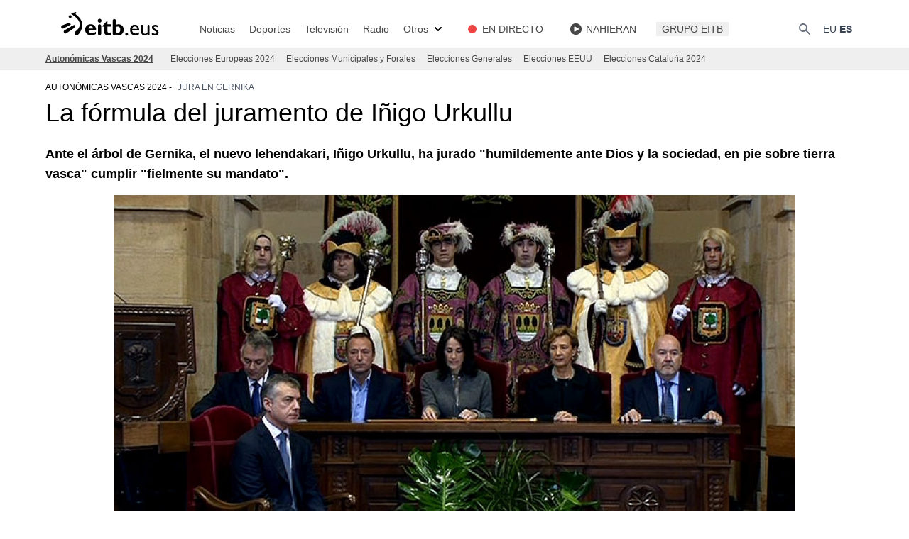

--- FILE ---
content_type: text/html; charset=UTF-8
request_url: https://www.eitb.eus/es/elecciones/autonomicas-vascas/detalle/1004298/jura-lehendakari-urkullu--formula-juramento-urkullu/
body_size: 22492
content:
<!DOCTYPE html>
<html lang="es">
<head prefix="og: http://ogp.me/ns# fb: http://ogp.me/ns/fb# website: http://ogp.me/ns/website#">

<link rel="alternate" href="https://www.eitb.eus/es/elecciones/autonomicas-vascas/detalle/1004298/jura-lehendakari-urkullu--formula-juramento-urkullu/" hreflang="es">
<title>Jura de lehendakari de Urkullu | Fórmula del juramento de Urkullu</title>

<meta charset="utf-8">
<meta http-equiv="X-UA-Compatible"          content="IE=Edge">
<meta http-equiv="Content-Security-Policy"  content="default-src * 'unsafe-inline' 'unsafe-eval' data: blob:;">
<meta name="viewport"                       content="width=device-width, initial-scale=1">
<meta name="apple-itunes-app"               content="app-id=442695378">
<meta property="og:type"                    content="article">
<meta property="fb:app_id"                  content="274805577151">
<meta property="fb:admins"                  content="100000838800427">

<link rel="icon"                            href="/resources/img/favicon.ico" type="image/x-icon">
<link rel="shortcut icon"                   href="/resources/img/favicon.ico" type="image/x-icon">
<link rel="icon"                            href="/favicon.ico" type="image/x-icon">
<link rel="apple-touch-icon"                href="/apple-touch-icon.png">
<link rel="dns-prefetch"                    href="//images11.eitb.eus/multimedia">
<link rel="dns-prefetch"                    href="//images14.eitb.eus/multimedia">
<link rel="dns-prefetch"                    href="//media.eitb.eus/multimedia">
<link rel="dns-prefetch"                    href="//www.googletagmanager.com">
<link rel="dns-prefetch"                    href="//www.google-analytics.com">

<meta name="Author" content="EITB">
<meta name="robots" content="INDEX, FOLLOW">
<meta name="twitter:card" content="summary_large_image">
<meta name="twitter:site" content="@eitbcomnoticias">
<meta name="twitter:title" content="La fórmula del juramento de Iñigo Urkullu">
<meta name="twitter:description" content="Jura de Urkullu: El nuevo lehendakari, Iñigo Urkullu, ha jurado su cargo &quot;humildemente ante Dios y la sociedad, cumplir fielmente&quot; su mandato&quot;.">
<meta name="twitter:creator" content="@eitbcomnoticias">
<meta name="twitter:image" content="https://media.eitb.eus/multimedia/images/2012/12/15/752975/752975_urkullu_foto610x342.jpg">
<meta name="twitter:domain" content="eitb.eus">
<meta name="id" content="1004298">
<meta name="organization" content="EITB">
<meta name="publisher" content="EITB">
<meta name="lang" content="es">
<meta name="description" content="Jura de Urkullu: El nuevo lehendakari, Iñigo Urkullu, ha jurado su cargo &quot;humildemente ante Dios y la sociedad, cumplir fielmente&quot; su mandato&quot;.">

<meta property="article:modified_time" content="2012-12-15T12:30:00+01:00">
<meta property="og:site_name" content="EITB">
<meta property="og:locale" content="es_ES">
<meta property="og:image" content="https://media.eitb.eus/multimedia/images/2012/12/15/752975/752975_urkullu_foto610x342.jpg">
<meta property="og:url" content="https://www.eitb.eus/es/elecciones/autonomicas-vascas/detalle/1004298/jura-lehendakari-urkullu--formula-juramento-urkullu/">
<meta property="og:title" content="La fórmula del juramento de Iñigo Urkullu">
<meta property="og:description" content="Jura de Urkullu: El nuevo lehendakari, Iñigo Urkullu, ha jurado su cargo &quot;humildemente ante Dios y la sociedad, cumplir fielmente&quot; su mandato&quot;.">
<meta property="article:section" content="autonómicas vascas 2024">

<link rel="canonical" href="https://www.eitb.eus/es/elecciones/autonomicas-vascas/detalle/1004298/jura-lehendakari-urkullu--formula-juramento-urkullu/">
<link rel="preconnect" href="https://images11.eitb.eus">
<link rel="preconnect" href="https://images14.eitb.eus">
<link rel="preconnect" href="https://media.eitb.eus/multimedia">
<link rel="preconnect" href="https://www.googletagmanager.com">
<script type="application/ld+json">
    {
    "@context": "https:\/\/schema.org",
    "@type": "NewsArticle",
    "url": "https:\/\/www.eitb.eus\/es\/elecciones\/autonomicas-vascas\/detalle\/1004298\/jura-lehendakari-urkullu--formula-juramento-urkullu\/",
    "mainEntityOfPage": "https:\/\/www.eitb.eus\/es\/elecciones\/autonomicas-vascas\/detalle\/1004298\/jura-lehendakari-urkullu--formula-juramento-urkullu\/",
    "headline": "Jura de lehendakari de Urkullu | F&oacute;rmula del juramento de Urkullu",
    "dateModified": "2012-12-15T12:30:00+01:00",
    "description": "La f\u00f3rmula del juramento de I\u00f1igo Urkullu",
    "inLanguage": "es",
    "author": {
        "@type": "Organization",
        "name": "EITB",
        "alternateName": [
            {
                "@language": "eu",
                "@value": "EITB Euskal Irrati Telebista"
            },
            {
                "@language": "es",
                "@value": "EITB Radio Televisi\u00f3n P\u00fablica Vasca"
            },
            {
                "@language": "en",
                "@value": "EITB Basque Radio Television"
            },
            {
                "@language": "fr",
                "@value": "EITB Radio Television Basque"
            }
        ],
        "url": "https:\/\/www.eitb.eus\/",
        "sameAs": [
            "https:\/\/www.facebook.com\/eitb",
            "https:\/\/twitter.com\/eitbeus",
            "https:\/\/www.youtube.com\/user\/eitbcom",
            "https:\/\/www.instagram.com\/eitb"
        ],
        "logo": {
            "@type": "ImageObject",
            "url": "https:\/\/images14.eitb.eus\/multimedia\/recursos\/generales\/txori_eitb_512x512.jpg",
            "name": "EITB"
        }
    },
    "image": {
        "@type": "ImageObject",
        "url": "https:\/\/media.eitb.eus\/multimedia\/images\/2012\/12\/15\/752975\/752975_urkullu_foto610x342.jpg",
        "width": {
            "@type": "QuantitativeValue",
            "value": 610
        },
        "height": {
            "@type": "QuantitativeValue",
            "value": 342
        },
        "name": "El jeltzale I\u00f1igo Urkullu, ha jurado su cargo en Gernika. Foto: EITB"
    },
    "publisher": {
        "@type": "Organization",
        "name": "EITB",
        "url": "https:\/\/www.eitb.eus\/",
        "logo": {
            "@type": "ImageObject",
            "url": "https:\/\/images14.eitb.eus\/multimedia\/recursos\/generales\/txori_eitb_512x512.jpg",
            "name": "EITB"
        }
    },
    "isAccessibleForFree": true,
    "articleSection": "Auton\u00f3micas Vascas 2024",
    "articleBody": "El nuevo lehendakari, el jeltzale I\u00f1igo Urkullu, ha jurado su cargo \"humildemente ante Dios y la sociedad, en pie sobre la tierra vasca, y bajo el roble de Gernika, con el recuerdo a nuestros antepasados\" y ante \"los representantes del pueblo, cumplir fielmente\" su mandato\". \"Lo juro sobre el Estatuto y el Fuero Viejo de Bizkaia\", ha afirmado.Este ha sido el juramento realizado por Urkullu, \u00edntegramente en euskera, ante el \u00e1rbol de Gernika --s\u00edmbolo del autogobierno de los vascos--.  El nuevo presidente del Gobierno vasco ha jurado el cargo sobre el Estatuto de Gernika y el Fuero de Bizkaia, en lugar de sobre la Biblia, como hicieron todos los predecesores de su partido. El lehendakari saliente, el socialista Patxi L\u00f3pez rompi\u00f3 esta tradici\u00f3n.F\u00f3rmula empleada por AguirreLa f\u00f3rmula del juramento al que ha recurrido es similar al que utiliz\u00f3 el primer presidente del Consejo General Vasco en 1936, Jos\u00e9 Antonio Aguirre (PNV), aunque con alguna variaci\u00f3n. Las palabras que formul\u00f3 Aguirre es: \"Ante Dios humillado, en pie sobre la tierra vasca, en recuerdo de los antepasados, bajo el \u00e1rbol de Gernika, juro desempe\u00f1ar fielmente mi mandato\"."
}
</script>
<script>"use strict";function _typeof(t){return(_typeof="function"==typeof Symbol&&"symbol"==typeof Symbol.iterator?function(t){return typeof t}:function(t){return t&&"function"==typeof Symbol&&t.constructor===Symbol&&t!==Symbol.prototype?"symbol":typeof t})(t)}!function(){var t=function(){var t,e,o=[],n=window,r=n;for(;r;){try{if(r.frames.__tcfapiLocator){t=r;break}}catch(t){}if(r===n.top)break;r=r.parent}t||(!function t(){var e=n.document,o=!!n.frames.__tcfapiLocator;if(!o)if(e.body){var r=e.createElement("iframe");r.style.cssText="display:none",r.name="__tcfapiLocator",e.body.appendChild(r)}else setTimeout(t,5);return!o}(),n.__tcfapi=function(){for(var t=arguments.length,n=new Array(t),r=0;r<t;r++)n[r]=arguments[r];if(!n.length)return o;"setGdprApplies"===n[0]?n.length>3&&2===parseInt(n[1],10)&&"boolean"==typeof n[3]&&(e=n[3],"function"==typeof n[2]&&n[2]("set",!0)):"ping"===n[0]?"function"==typeof n[2]&&n[2]({gdprApplies:e,cmpLoaded:!1,cmpStatus:"stub"}):o.push(n)},n.addEventListener("message",(function(t){var e="string"==typeof t.data,o={};if(e)try{o=JSON.parse(t.data)}catch(t){}else o=t.data;var n="object"===_typeof(o)&&null!==o?o.__tcfapiCall:null;n&&window.__tcfapi(n.command,n.version,(function(o,r){var a={__tcfapiReturn:{returnValue:o,success:r,callId:n.callId}};t&&t.source&&t.source.postMessage&&t.source.postMessage(e?JSON.stringify(a):a,"*")}),n.parameter)}),!1))};"undefined"!=typeof module?module.exports=t:t()}();</script>
<script>
    window._sp_queue = [];
    window._sp_ = {
        config: {
            accountId:        1993,
            baseEndpoint:    'https://cdn.privacy-mgmt.com',
            propertyHref:    'https://www.eitb.eus',
            consentLanguage: 'es',
            gdpr: { },
            events: {
                onMessageReady: function()
                {
                    // console.log('[event] onMessageReady', arguments);
                },
                onMessageReceiveData: function()
                {
                    // console.log('[event] onMessageReceiveData', arguments);
                },
                onSPPMObjectReady: function()
                {
                    // console.log('[event] onSPPMObjectReady', arguments);
                },
                onSPReady: function()
                {
                    // console.log('[event] onSPReady', arguments);
                },
                onError: function()
                {
                    // console.log('[event] onError', arguments);
                },
                onMessageChoiceSelect: function()
                {
                    // console.log('[event] onMessageChoiceSelect', arguments);
                },
                onConsentReady: function(consentUUID, euconsent)
                {
                    // console.log('[event] onConsentReady', arguments);
                    if(typeof loadComscore === 'function')
                        loadComscore()                    
                },
                onPrivacyManagerAction: function()
                {
                    // console.log('[event] onPrivacyManagerAction', arguments);
                },
                onPMCancel: function()
                {
                    // console.log('[event] onPMCancel', arguments);
                }
            }
        }
    }
</script>
<script src='https://cdn.privacy-mgmt.com/unified/wrapperMessagingWithoutDetection.js' async></script>
<link rel="preload" as="style" href="/build/assets/app-693ea095.css" /><link rel="stylesheet" href="/build/assets/app-693ea095.css" /><link rel="modulepreload" href="/build/assets/app-d6d78395.js" /><script type="module" src="/build/assets/app-d6d78395.js"></script><!-- Google Tag Manager -->
<script>(function(w,d,s,l,i){w[l]=w[l]||[];w[l].push({'gtm.start':new Date().getTime(),event:'gtm.js'});var f=d.getElementsByTagName(s)[0],j=d.createElement(s),dl=l!='dataLayer'?'&l='+l:'';j.async=true;j.src='https://www.googletagmanager.com/gtm.js?id='+i+dl;f.parentNode.insertBefore(j,f);})(window,document,'script','dataLayer','GTM-TH2L6S');</script>
<script type="text/javascript">
	dataLayer = dataLayer || [];
    let tags = ['']
	dataLayer.push({
		'contentTag':tags
	});
</script>
<!-- End Google Tag Manager -->
</head>
<body>
    <!-- Google Tag Manager (noscript) -->
<noscript><iframe src=https://www.googletagmanager.com/ns.html?id=GTM-TH2L6S height="0" width="0" style="display:none;visibility:hidden"></iframe></noscript>
<!-- End Google Tag Manager (noscript) -->
    <div class="mx-auto sticky top-0 border-black z-40">
    <nav class="bg-white px-2 sm:px-4 py-4 w-full top-0 left-0 lg:border-none border-b border-gray-200">
        <div class="container max-w-screen-xl mx-auto px-4 lg:px-0 xl:px-16 flex flex-wrap justify-between items-end">
            <!-- responsive -->
            <!-- burger button -->
<div id="burger" class="flex lg:order-2">
    <button data-collapse-toggle="navbar" type="button"
        class="inline-flex items-end p-2 text-sm text-gray-500  lg:hidden hover:bg-gray-100 focus:outline-none focus:ring-2 focus:ring-gray-200"
        aria-controls="navbar" aria-expanded="false">
        <span class="sr-only">Abrir</span>
        <svg class="w-6 h-6" aria-hidden="true" fill="currentColor" viewBox="0 0 20 20" xmlns="http://www.w3.org/2000/svg">
            <path fill-rule="evenodd"
                d="M3 5a1 1 0 011-1h12a1 1 0 110 2H4a1 1 0 01-1-1zM3 10a1 1 0 011-1h12a1 1 0 110 2H4a1 1 0 01-1-1zM3 15a1 1 0 011-1h12a1 1 0 110 2H4a1 1 0 01-1-1z"
                clip-rule="evenodd">
            </path>
        </svg>
    </button>
</div>
            <!-- logo -->
<a href="/es/" title="EITB Euskal Irrati Telebista" class="flex">
    <svg version="1.1" id="Capa_1" xmlns="http://www.w3.org/2000/svg" xmlns:xlink="http://www.w3.org/1999/xlink" x="0px" y="0px"
    width="152px" height="34.5px" viewBox="0 0 152 34.5" xml:space="preserve">

    <path class="st0" d="M98.4,29.7c0.5,0,1,0.2,1.4,0.6c0.4,0.4,0.6,0.8,0.6,1.4c0,0.5-0.2,1-0.6,1.4c-0.4,0.4-0.8,0.6-1.4,0.6
    c-0.5,0-1-0.2-1.4-0.6c-0.4-0.4-0.6-0.8-0.6-1.4c0-0.5,0.2-1,0.6-1.4C97.4,29.9,97.8,29.7,98.4,29.7z"/>
    <path class="st0" d="M115.8,31.8c-0.8,0.6-1.7,1-2.6,1.3c-0.9,0.3-1.9,0.4-3.1,0.4c-1.1,0-2.1-0.2-2.9-0.6c-0.9-0.4-1.6-1-2.2-1.7
    c-0.6-0.7-1-1.5-1.4-2.4c-0.3-0.9-0.5-1.9-0.5-2.9c0-1.1,0.2-2.1,0.5-3c0.3-0.9,0.8-1.7,1.4-2.3c0.6-0.6,1.3-1.1,2.1-1.5
    c0.8-0.3,1.7-0.5,2.7-0.5c1.9,0,3.4,0.7,4.5,2c1.1,1.3,1.7,3.3,1.7,5.9h-10c0.4,2.8,2,4.3,4.8,4.3c0.9,0,1.7-0.1,2.5-0.4
    c0.8-0.3,1.6-0.7,2.4-1.3L115.8,31.8L115.8,31.8z M113.3,24.6c0-1.1-0.4-1.9-0.9-2.6c-0.6-0.6-1.4-1-2.4-1c-1.1,0-1.9,0.3-2.6,0.9
    c-0.6,0.6-1.1,1.5-1.3,2.6H113.3z"/>
    <path class="st0" d="M130.6,32.1c0,0.4-0.1,0.7-0.4,1c-0.3,0.3-0.6,0.4-1,0.4c-0.4,0-0.7-0.1-1-0.4c-0.3-0.3-0.4-0.6-0.4-1v-0.7
    c-0.6,0.6-1.2,1.1-2,1.5c-0.8,0.4-1.5,0.6-2.2,0.6c-1.5,0-2.7-0.5-3.6-1.5c-0.9-1-1.4-2.4-1.4-4.2v-7.7c0-0.4,0.1-0.8,0.4-1
    c0.3-0.3,0.6-0.4,1-0.4c0.4,0,0.7,0.1,1,0.4c0.3,0.3,0.4,0.6,0.4,1V28c0,1,0.3,1.8,0.7,2.4c0.5,0.6,1.2,0.8,2.2,0.8
    c1.3,0,2.5-0.7,3.4-2.1v-9c0-0.4,0.1-0.8,0.4-1c0.3-0.3,0.6-0.4,1-0.4c0.4,0,0.8,0.1,1,0.4c0.3,0.3,0.4,0.6,0.4,1V32.1L130.6,32.1z"
    />
    <path class="st0" d="M142.7,22.6c-0.8-0.5-1.6-0.9-2.3-1.1c-0.7-0.2-1.3-0.3-1.9-0.3c-0.6,0-1.1,0.1-1.4,0.4
    c-0.3,0.2-0.5,0.5-0.5,0.9c0,0.3,0.3,0.7,0.8,1.1c0.5,0.4,1.4,1,2.7,1.8c1.2,0.7,2,1.4,2.5,2c0.5,0.6,0.7,1.3,0.7,2
    c0,0.6-0.1,1.2-0.3,1.7c-0.2,0.5-0.6,0.9-1,1.3c-0.4,0.4-0.9,0.7-1.5,0.9c-0.6,0.2-1.2,0.3-1.9,0.3c-0.9,0-1.7-0.1-2.4-0.3
    c-0.7-0.2-1.6-0.5-2.5-1v-3.1c0.9,0.7,1.8,1.1,2.6,1.5c0.8,0.3,1.5,0.5,2.1,0.4c0.6,0,1.1-0.1,1.5-0.4c0.4-0.3,0.6-0.7,0.6-1.2
    c0-0.3-0.2-0.6-0.5-0.9c-0.3-0.3-0.7-0.6-1.2-0.9c-0.5-0.3-1-0.6-1.6-0.9c-0.6-0.3-1.1-0.7-1.6-1.1c-0.5-0.4-0.9-0.9-1.2-1.4
    c-0.3-0.5-0.5-1.1-0.5-1.7c0-1.2,0.4-2.2,1.3-2.8c0.8-0.7,2-1,3.4-1c1.3,0,2.7,0.4,4.2,1.2L142.7,22.6L142.7,22.6z"/>
    <path class="st0" d="M47.7,17.9c-4.6,0-7.8,3.2-7.8,7.7c0,4.7,3.4,7.7,8.6,7.7c1.2,0,4,0,6.6-2v-2.9c-2.2,1.6-3.6,2.1-5.5,2.1
    c-2.9,0-4.7-1.6-4.9-4.2h10.7C55.6,20.9,52,17.9,47.7,17.9 M44.7,23.9c0.2-2,1.4-3.2,3.2-3.2c1.8,0,3,1.2,3.2,3.2H44.7z"/>
    <path class="st0" d="M60.3,10.3c-1.5,0-2.7,1.2-2.7,2.7c0,1.5,1.2,2.7,2.7,2.7c1.5,0,2.7-1.2,2.7-2.7C62.9,11.5,61.7,10.3,60.3,10.3
    "/>
    <path class="st0" d="M71.2,13.2h-0.6l-6.3,7.1v0.9h2.2v6.5c0,4.2,2.7,5.7,5.9,5.7c1.5,0,2.7-0.3,4.4-1v-3.4
    c-1.3,0.7-2.2,0.9-3.2,0.9c-1.5,0-2.3-0.9-2.3-2.4v-6.2h5.5v-3.2h-5.5V13.2z"/>
    <path class="st0" d="M86.9,18c-1.4,0-2.3,0.2-3.6,1v-6c0-1.3-1-2.3-2.3-2.3c-1.3,0-2.3,1-2.3,2.3V31c0,1.3,1,2.3,2.3,2.3
    c1,0,1.8-0.6,2.2-1.5v0c1.3,0.9,2.7,1.4,4.1,1.4c4,0,6.9-3.2,6.9-7.7C94.1,21.1,91.2,18,86.9,18 M85.9,30.2c-0.9,0-1.7-0.4-2.6-1.1
    v-7.1c1-0.7,1.7-0.9,2.5-0.9c1.9,0,3.6,1.3,3.6,4.4C89.4,28.5,88.1,30.2,85.9,30.2"/>
    <path class="st0" d="M60.2,18c-1.3,0-2.3,1-2.3,2.3V31c0,1.3,1,2.3,2.3,2.3c1.3,0,2.3-1,2.3-2.3V20.3C62.5,19.1,61.4,18,60.2,18"/>
    <g>
    <path class="st0" d="M19.2,18.8c0.4-0.2,0.6-0.5,0.4-0.9c-0.3-0.9-2.2-2-3-1.7c-0.8,0.2-3.1,1.1-5.2,1.9c-1.6,0.6-3.1,1.2-3.6,1.3
    l-0.1,0l0,0c-0.3,0.1-0.5,0.2-0.7,0.4c-0.5,0.4-0.8,1-0.8,1.6c0,0.1,0,0.1,0,0.2c0,0.6,0.2,1.1,0.6,1.5c0.4,0.5,1,0.8,1.6,0.8
    c0.4,0,0.7-0.1,1.1-0.2l0,0l0.1,0c0.9-0.4,2.2-1.1,3.5-1.8C15.3,20.8,17.7,19.5,19.2,18.8"/>
    <path class="st0" d="M25,19.3c-0.2-0.3-0.5-0.4-0.9-0.3c-2.6,1.2-5.1,2.7-7.6,4.1c-1.9,1.1-3.7,2.2-5.3,3l-0.1,0l0,0
    c-0.7,0.4-1.2,1-1.3,1.8c-0.1,0.7,0,1.3,0.4,1.9c0.4,0.5,1,0.9,1.6,1c0.6,0.1,1.3,0,1.8-0.4l0,0l0.1,0c1-0.7,3.8-2.6,6.3-4.2
    l4.1-2.8C25,22.9,25.5,20.3,25,19.3"/>
    <path class="st0" d="M18.8,9.3c1.1,0,2.1-0.9,2.1-2c0-1.1-0.9-2-2.1-2c-1.1,0-2.1,0.9-2.1,2C16.7,8.4,17.7,9.3,18.8,9.3"/>
    <path class="st0" d="M35.8,18.3c-0.2-4.3-2.3-8.3-6.2-11.7c0,0-2-1.6-3-2.6c-0.2-0.2-0.2-0.4-0.2-0.6c0-0.5,0.3-1.1,0.6-1.5
    l0.2-0.4c0-0.1,0-0.1,0-0.2c0-0.1,0-0.1,0-0.2C27.1,1,27,1,26.9,1h0l0,0C26,1.2,21.3,2.4,21,2.5c-0.3,0.1-0.6,0.5-0.6,0.9
    c0,0.3,0.1,0.7,0.7,1c0.5,0.2,10.8,5.9,11.3,13.3c0.2,3.8-2.1,7.5-6.9,10.9l0,0l0,0h0c-0.4,0.4-0.6,1-0.6,1.6
    c0,0.9,0.5,1.7,1.2,2.3c1.2,1,3.3,0.8,4.4-0.5c0,0,0-0.1,0.1-0.1c0.7-0.8,5.4-6.3,5.4-13.1C35.8,18.7,35.8,18.5,35.8,18.3"/>
    </g>
    </svg>
</a>

            <div class="flex lg:order-2">
                <button type="button" data-collapse-toggle="search" aria-controls="search"
    aria-expanded="false"
    class="text-gray-500 text-sm focus:text-color-eitb-3 items-center ">
    <svg class="w-5 h-5" aria-hidden="true" fill="currentColor" viewBox="0 0 20 20"
        xmlns="http://www.w3.org/2000/svg">
        <path fill-rule="evenodd"
            d="M8 4a4 4 0 100 8 4 4 0 000-8zM2 8a6 6 0 1110.89 3.476l4.817 4.817a1 1 0 01-1.414 1.414l-4.816-4.816A6 6 0 012 8z"
            clip-rule="evenodd"></path>
    </svg>
    <span class="sr-only">{{lang('buscar')}}</span>
</button>
                <div class="ml-4 flex">
                    <!-- desktop: hizkuntzak  -->
<div class="items-center justify-between w-full lg:flex lg:w-auto ">
    <ul class="flex self-center lg:flex-row lg:space-x-1 lg:mt-0 lg:text-sm lg:font-medium lg:border-0 lg:bg-white">
        <li>
                        <a href="/eu/"
                class="block p-1 text-gray-700 rounded lg:hover:bg-transparent lg:hover:opacity-75 lg:p-0">EU</a>                
                    </li>
        <li>
                        <a href="/es/elecciones/autonomicas-vascas/detalle/1004298/jura-lehendakari-urkullu--formula-juramento-urkullu/"
                class="block p-1 text-gray-700 rounded lg:bg-transparent lg:hover:opacity-75 lg:p-0 font-bold"
                aria-current="page">ES</a>
                    </li>
    </ul>
</div>
                </div>
            </div>

            <!-- menu -->
            <nav id="navbar" class="items-center justify-between hidden w-full lg:flex lg:w-auto lg:order-1">
                <ul id="main_menu" class="main_menu flex flex-col divide-y-[1px] lg:divide-y-0 lg:mt-0 lg:flex-row lg:mt-0 lg:text-sm lg:font-medium lg:border-0 mt-4 bg-color-eitb-4 lg:bg-white lg:space-x-4 xl:space-x-5">
    <li class="submenu_item block lg:flex items-center opacity-100 text-sm lg:py-0 cursor-pointer submenu lg:bg-none relative noticias">
                                    <a 
                                href="/es/noticias/" class="py-2 px-2 text-color-eitb-8 lg:w-full lg:p-0 block lg:hover:underline underline-offset-4  w-5/6">

                                            Noticias 
                    
                    
                    
                                    </a>
                                        <div class="submenu hidden">
                <ul id="main_menu" class="main_menu flex flex-col divide-y-[1px] lg:divide-y-0 lg:mt-0 lg:flex-row lg:mt-0 lg:text-sm lg:font-medium lg:border-0 mt-0 bg-white lg:bg-color-eitb-4 lg:space-y-2 lg:absolute lg:top-6 lg:left-0 lg:block lg:py-2">
    <li class="submenu_item block lg:flex items-center opacity-100 text-sm lg:py-0 cursor-pointer pl-4 space-x-2 divide-y-2 text-xs lg:pl-0 lg:mx-2 lg:text-sm lg:block lg:w-40 ">
                                    <a 
                                href="/es/noticias/politica/" class="py-2 px-2 text-color-eitb-8 lg:w-full lg:p-0 block lg:hover:underline underline-offset-4  w-5/6">

                                            Política
                    
                    
                    
                                    </a>
                            
            </li>
    <li class="submenu_item block lg:flex items-center opacity-100 text-sm lg:py-0 cursor-pointer pl-4 space-x-2 divide-y-2 text-xs lg:pl-0 lg:mx-2 lg:text-sm lg:block lg:w-40 ">
                                    <a 
                                href="/es/noticias/economia/" class="py-2 px-2 text-color-eitb-8 lg:w-full lg:p-0 block lg:hover:underline underline-offset-4  w-5/6">

                                            Economía
                    
                    
                    
                                    </a>
                            
            </li>
    <li class="submenu_item block lg:flex items-center opacity-100 text-sm lg:py-0 cursor-pointer pl-4 space-x-2 divide-y-2 text-xs lg:pl-0 lg:mx-2 lg:text-sm lg:block lg:w-40 ">
                                    <a 
                                href="/es/noticias/sociedad/" class="py-2 px-2 text-color-eitb-8 lg:w-full lg:p-0 block lg:hover:underline underline-offset-4  w-5/6">

                                            Sociedad
                    
                    
                    
                                    </a>
                            
            </li>
    <li class="submenu_item block lg:flex items-center opacity-100 text-sm lg:py-0 cursor-pointer pl-4 space-x-2 divide-y-2 text-xs lg:pl-0 lg:mx-2 lg:text-sm lg:block lg:w-40 ">
                                    <a 
                                href="/es/noticias/internacional/" class="py-2 px-2 text-color-eitb-8 lg:w-full lg:p-0 block lg:hover:underline underline-offset-4  w-5/6">

                                            Internacional
                    
                    
                    
                                    </a>
                            
            </li>
    <li class="submenu_item block lg:flex items-center opacity-100 text-sm lg:py-0 cursor-pointer pl-4 space-x-2 divide-y-2 text-xs lg:pl-0 lg:mx-2 lg:text-sm lg:block lg:w-40 ">
                                    <a 
                                href="/es/cultura/" class="py-2 px-2 text-color-eitb-8 lg:w-full lg:p-0 block lg:hover:underline underline-offset-4  w-5/6">

                                            Cultura
                    
                    
                    
                                    </a>
                            
            </li>
    <li class="submenu_item block lg:flex items-center opacity-100 text-sm lg:py-0 cursor-pointer pl-4 space-x-2 divide-y-2 text-xs lg:pl-0 lg:mx-2 lg:text-sm lg:block lg:w-40 ">
                                    <a 
                                href="/es/noticias/salud-bienestar/" class="py-2 px-2 text-color-eitb-8 lg:w-full lg:p-0 block lg:hover:underline underline-offset-4  w-5/6">

                                            Salud y bienestar
                    
                    
                    
                                    </a>
                            
            </li>
    <li class="submenu_item block lg:flex items-center opacity-100 text-sm lg:py-0 cursor-pointer pl-4 space-x-2 divide-y-2 text-xs lg:pl-0 lg:mx-2 lg:text-sm lg:block lg:w-40 ">
                                    <a 
                                href="/es/noticias/tecnologia/" class="py-2 px-2 text-color-eitb-8 lg:w-full lg:p-0 block lg:hover:underline underline-offset-4  w-5/6">

                                            Tecnología
                    
                    
                    
                                    </a>
                            
            </li>
    <li class="submenu_item block lg:flex items-center opacity-100 text-sm lg:py-0 cursor-pointer pl-4 space-x-2 divide-y-2 text-xs lg:pl-0 lg:mx-2 lg:text-sm lg:block lg:w-40 ">
                                    <a 
                                href="/es/noticias/actualidad-en-directo/" class="py-2 px-2 text-color-eitb-8 lg:w-full lg:p-0 block lg:hover:underline underline-offset-4  w-5/6">

                                            En directo
                    
                    
                    
                                    </a>
                            
            </li>
</ul>
            </div>
        
                    <svg class="lg:hidden w-5 h-5 ml-auto mr-4 absolute right-0 top-[8px] lg:top-0 lg:mr-0 arrow"
            aria-hidden="true" fill="currentColor" viewBox="0 0 20 20" xmlns="http://www.w3.org/2000/svg">
                <path fill-rule="evenodd" d="M5.293 7.293a1 1 0 011.414 0L10 10.586l3.293-3.293a1 1 0 111.414 1.414l-4 4a1 1 0 01-1.414 0l-4-4a1 1 0 010-1.414z" clip-rule="evenodd"></path>
            </svg>
            </li>
    <li class="submenu_item block lg:flex items-center opacity-100 text-sm lg:py-0 cursor-pointer submenu lg:bg-none relative deportes">
                                    <a 
                                href="/es/deportes/" class="py-2 px-2 text-color-eitb-8 lg:w-full lg:p-0 block lg:hover:underline underline-offset-4  w-5/6">

                                            Deportes
                    
                    
                    
                                    </a>
                                        <div class="submenu hidden">
                <ul id="main_menu" class="main_menu flex flex-col divide-y-[1px] lg:divide-y-0 lg:mt-0 lg:flex-row lg:mt-0 lg:text-sm lg:font-medium lg:border-0 mt-0 bg-white lg:bg-color-eitb-4 lg:space-y-2 lg:absolute lg:top-6 lg:left-0 lg:block lg:py-2">
    <li class="submenu_item block lg:flex items-center opacity-100 text-sm lg:py-0 cursor-pointer pl-4 space-x-2 divide-y-2 text-xs lg:pl-0 lg:mx-2 lg:text-sm lg:block lg:w-40 ">
                                    <a 
                                href="/es/deportes/futbol/" class="py-2 px-2 text-color-eitb-8 lg:w-full lg:p-0 block lg:hover:underline underline-offset-4 ">

                                            Fútbol
                    
                    
                    
                                    </a>
                            
            </li>
    <li class="submenu_item block lg:flex items-center opacity-100 text-sm lg:py-0 cursor-pointer pl-4 space-x-2 divide-y-2 text-xs lg:pl-0 lg:mx-2 lg:text-sm lg:block lg:w-40 ">
                                    <a 
                                href="/es/deportes/remo/" class="py-2 px-2 text-color-eitb-8 lg:w-full lg:p-0 block lg:hover:underline underline-offset-4  w-5/6">

                                            Remo
                    
                    
                    
                                    </a>
                            
            </li>
    <li class="submenu_item block lg:flex items-center opacity-100 text-sm lg:py-0 cursor-pointer pl-4 space-x-2 divide-y-2 text-xs lg:pl-0 lg:mx-2 lg:text-sm lg:block lg:w-40 ">
                                    <a 
                                href="/es/deportes/pelota/" class="py-2 px-2 text-color-eitb-8 lg:w-full lg:p-0 block lg:hover:underline underline-offset-4 ">

                                            Pelota
                    
                    
                    
                                    </a>
                            
            </li>
    <li class="submenu_item block lg:flex items-center opacity-100 text-sm lg:py-0 cursor-pointer pl-4 space-x-2 divide-y-2 text-xs lg:pl-0 lg:mx-2 lg:text-sm lg:block lg:w-40 ">
                                    <a 
                                href="/es/deportes/ciclismo/" class="py-2 px-2 text-color-eitb-8 lg:w-full lg:p-0 block lg:hover:underline underline-offset-4 ">

                                            Ciclismo
                    
                    
                    
                                    </a>
                            
            </li>
    <li class="submenu_item block lg:flex items-center opacity-100 text-sm lg:py-0 cursor-pointer pl-4 space-x-2 divide-y-2 text-xs lg:pl-0 lg:mx-2 lg:text-sm lg:block lg:w-40 ">
                                    <a 
                                href="/es/deportes/baloncesto/" class="py-2 px-2 text-color-eitb-8 lg:w-full lg:p-0 block lg:hover:underline underline-offset-4 ">

                                            Baloncesto
                    
                    
                    
                                    </a>
                            
            </li>
    <li class="submenu_item block lg:flex items-center opacity-100 text-sm lg:py-0 cursor-pointer pl-4 space-x-2 divide-y-2 text-xs lg:pl-0 lg:mx-2 lg:text-sm lg:block lg:w-40 ">
                                    <a 
                                href="/es/deportes/otrosdeportes/" class="py-2 px-2 text-color-eitb-8 lg:w-full lg:p-0 block lg:hover:underline underline-offset-4 ">

                                            Más deporte
                    
                    
                    
                                    </a>
                            
            </li>
    <li class="submenu_item block lg:flex items-center opacity-100 text-sm lg:py-0 cursor-pointer pl-4 space-x-2 divide-y-2 text-xs lg:pl-0 lg:mx-2 lg:text-sm lg:block lg:w-40 ">
                                    <a 
                                href="/es/deportes/clasificaciones-futbol/" class="py-2 px-2 text-color-eitb-8 lg:w-full lg:p-0 block lg:hover:underline underline-offset-4 ">

                                            Clasificaciones
                    
                    
                    
                                    </a>
                            
            </li>
    <li class="submenu_item block lg:flex items-center opacity-100 text-sm lg:py-0 cursor-pointer pl-4 space-x-2 divide-y-2 text-xs lg:pl-0 lg:mx-2 lg:text-sm lg:block lg:w-40 ">
                                    <a 
                                href="/es/deportes/deporte-en-directo/" class="py-2 px-2 text-color-eitb-8 lg:w-full lg:p-0 block lg:hover:underline underline-offset-4  w-5/6">

                                            Deporte en directo
                    
                    
                    
                                    </a>
                            
            </li>
    <li class="submenu_item block lg:flex items-center opacity-100 text-sm lg:py-0 cursor-pointer pl-4 space-x-2 divide-y-2 text-xs lg:pl-0 lg:mx-2 lg:text-sm lg:block lg:w-40 ">
                                    <a 
                                href="/es/tag/euskal-selekzioa/" class="py-2 px-2 text-color-eitb-8 lg:w-full lg:p-0 block lg:hover:underline underline-offset-4  w-5/6">

                                            Euskal Selekzioa
                    
                    
                    
                                    </a>
                            
            </li>
</ul>
            </div>
        
                    <svg class="lg:hidden w-5 h-5 ml-auto mr-4 absolute right-0 top-[8px] lg:top-0 lg:mr-0 arrow"
            aria-hidden="true" fill="currentColor" viewBox="0 0 20 20" xmlns="http://www.w3.org/2000/svg">
                <path fill-rule="evenodd" d="M5.293 7.293a1 1 0 011.414 0L10 10.586l3.293-3.293a1 1 0 111.414 1.414l-4 4a1 1 0 01-1.414 0l-4-4a1 1 0 010-1.414z" clip-rule="evenodd"></path>
            </svg>
            </li>
    <li class="submenu_item block lg:flex items-center opacity-100 text-sm lg:py-0 cursor-pointer submenu lg:bg-none relative television">
                                    <a 
                                href="/es/television/" class="py-2 px-2 text-color-eitb-8 lg:w-full lg:p-0 block lg:hover:underline underline-offset-4  w-5/6">

                                            Televisión
                    
                    
                    
                                    </a>
                                        <div class="submenu hidden">
                <ul id="main_menu" class="main_menu flex flex-col divide-y-[1px] lg:divide-y-0 lg:mt-0 lg:flex-row lg:mt-0 lg:text-sm lg:font-medium lg:border-0 mt-0 bg-white lg:bg-color-eitb-4 lg:space-y-2 lg:absolute lg:top-6 lg:left-0 lg:block lg:py-2">
    <li class="submenu_item block lg:flex items-center opacity-100 text-sm lg:py-0 cursor-pointer pl-4 space-x-2 divide-y-2 text-xs lg:pl-0 lg:mx-2 lg:text-sm lg:block lg:w-40 ">
                                    <a 
                                href="/es/television/programas/" class="py-2 px-2 text-color-eitb-8 lg:w-full lg:p-0 block lg:hover:underline underline-offset-4  w-5/6">

                                            Programas
                    
                    
                    
                                    </a>
                            
            </li>
    <li class="submenu_item block lg:flex items-center opacity-100 text-sm lg:py-0 cursor-pointer pl-4 space-x-2 divide-y-2 text-xs lg:pl-0 lg:mx-2 lg:text-sm lg:block lg:w-40 ">
                                    <a 
                                href="/es/television/programacion/" class="py-2 px-2 text-color-eitb-8 lg:w-full lg:p-0 block lg:hover:underline underline-offset-4  w-5/6">

                                            Programación
                    
                    
                    
                                    </a>
                            
            </li>
    <li class="submenu_item block lg:flex items-center opacity-100 text-sm lg:py-0 cursor-pointer pl-4 space-x-2 divide-y-2 text-xs lg:pl-0 lg:mx-2 lg:text-sm lg:block lg:w-40 ">
                                    <a 
                                href="/es/television/videos/" class="py-2 px-2 text-color-eitb-8 lg:w-full lg:p-0 block lg:hover:underline underline-offset-4 ">

                                            Vídeos
                    
                    
                    
                                    </a>
                            
            </li>
    <li class="submenu_item block lg:flex items-center opacity-100 text-sm lg:py-0 cursor-pointer pl-4 space-x-2 divide-y-2 text-xs lg:pl-0 lg:mx-2 lg:text-sm lg:block lg:w-40 nahieran_menu">
                                    <a 
                                href="/es/nahieran/" class="py-2 px-2 text-color-eitb-8 lg:w-full lg:p-0 block lg:hover:underline underline-offset-4  w-5/6">

                                            Nahieran
                    
                    
                    
                                    </a>
                            
            </li>
    <li class="submenu_item block lg:flex items-center opacity-100 text-sm lg:py-0 cursor-pointer pl-4 space-x-2 divide-y-2 text-xs lg:pl-0 lg:mx-2 lg:text-sm lg:block lg:w-40 etb1">
                                    <a 
                                href="/es/television/etb1/" class="py-2 px-2 text-color-eitb-8 lg:w-full lg:p-0 block lg:hover:underline underline-offset-4  w-5/6">

                                            ETB1
                    
                    
                    
                                    </a>
                            
            </li>
    <li class="submenu_item block lg:flex items-center opacity-100 text-sm lg:py-0 cursor-pointer pl-4 space-x-2 divide-y-2 text-xs lg:pl-0 lg:mx-2 lg:text-sm lg:block lg:w-40 etb2">
                                    <a 
                                href="/es/television/etb2/" class="py-2 px-2 text-color-eitb-8 lg:w-full lg:p-0 block lg:hover:underline underline-offset-4  w-5/6">

                                            ETB2
                    
                    
                    
                                    </a>
                            
            </li>
    <li class="submenu_item block lg:flex items-center opacity-100 text-sm lg:py-0 cursor-pointer pl-4 space-x-2 divide-y-2 text-xs lg:pl-0 lg:mx-2 lg:text-sm lg:block lg:w-40 eitb_basque">
                                    <a 
                                href="/es/television/eitb-basque/" class="py-2 px-2 text-color-eitb-8 lg:w-full lg:p-0 block lg:hover:underline underline-offset-4  w-5/6">

                                            Etb basque
                    
                    
                    
                                    </a>
                            
            </li>
</ul>
            </div>
        
                    <svg class="lg:hidden w-5 h-5 ml-auto mr-4 absolute right-0 top-[8px] lg:top-0 lg:mr-0 arrow"
            aria-hidden="true" fill="currentColor" viewBox="0 0 20 20" xmlns="http://www.w3.org/2000/svg">
                <path fill-rule="evenodd" d="M5.293 7.293a1 1 0 011.414 0L10 10.586l3.293-3.293a1 1 0 111.414 1.414l-4 4a1 1 0 01-1.414 0l-4-4a1 1 0 010-1.414z" clip-rule="evenodd"></path>
            </svg>
            </li>
    <li class="submenu_item block lg:flex items-center opacity-100 text-sm lg:py-0 cursor-pointer submenu lg:bg-none relative radio">
                                    <a 
                                href="https://guau.eus" class="py-2 px-2 text-color-eitb-8 lg:w-full lg:p-0 block lg:hover:underline underline-offset-4  w-5/6">

                                            Radio
                    
                    
                    
                                    </a>
                                        <div class="submenu hidden">
                <ul id="main_menu" class="main_menu flex flex-col divide-y-[1px] lg:divide-y-0 lg:mt-0 lg:flex-row lg:mt-0 lg:text-sm lg:font-medium lg:border-0 mt-0 bg-white lg:bg-color-eitb-4 lg:space-y-2 lg:absolute lg:top-6 lg:left-0 lg:block lg:py-2">
    <li class="submenu_item block lg:flex items-center opacity-100 text-sm lg:py-0 cursor-pointer pl-4 space-x-2 divide-y-2 text-xs lg:pl-0 lg:mx-2 lg:text-sm lg:block lg:w-40 ">
                                    <a 
                                href="https://guau.eus/st/euskadi-irratia/" class="py-2 px-2 text-color-eitb-8 lg:w-full lg:p-0 block lg:hover:underline underline-offset-4 ">

                                            Euskadi Irratia
                    
                    
                    
                                    </a>
                            
            </li>
    <li class="submenu_item block lg:flex items-center opacity-100 text-sm lg:py-0 cursor-pointer pl-4 space-x-2 divide-y-2 text-xs lg:pl-0 lg:mx-2 lg:text-sm lg:block lg:w-40 ">
                                    <a 
                                href="https://guau.eus/st//radio-euskadi/" class="py-2 px-2 text-color-eitb-8 lg:w-full lg:p-0 block lg:hover:underline underline-offset-4 ">

                                            Radio Euskadi
                    
                    
                    
                                    </a>
                            
            </li>
    <li class="submenu_item block lg:flex items-center opacity-100 text-sm lg:py-0 cursor-pointer pl-4 space-x-2 divide-y-2 text-xs lg:pl-0 lg:mx-2 lg:text-sm lg:block lg:w-40 ">
                                    <a 
                                href="https://guau.eus/st/radio-vitoria/" class="py-2 px-2 text-color-eitb-8 lg:w-full lg:p-0 block lg:hover:underline underline-offset-4 ">

                                            Radio Vitoria
                    
                    
                    
                                    </a>
                            
            </li>
    <li class="submenu_item block lg:flex items-center opacity-100 text-sm lg:py-0 cursor-pointer pl-4 space-x-2 divide-y-2 text-xs lg:pl-0 lg:mx-2 lg:text-sm lg:block lg:w-40 ">
                                    <a 
                                href="https://gaztea.eus/" class="py-2 px-2 text-color-eitb-8 lg:w-full lg:p-0 block lg:hover:underline underline-offset-4 ">

                                            Gaztea
                    
                    
                    
                                    </a>
                            
            </li>
    <li class="submenu_item block lg:flex items-center opacity-100 text-sm lg:py-0 cursor-pointer pl-4 space-x-2 divide-y-2 text-xs lg:pl-0 lg:mx-2 lg:text-sm lg:block lg:w-40 ">
                                    <a 
                                href="https://guau.eus/" class="py-2 px-2 text-color-eitb-8 lg:w-full lg:p-0 block lg:hover:underline underline-offset-4 ">

                                            EITB Musika
                    
                    
                    
                                    </a>
                            
            </li>
    <li class="submenu_item block lg:flex items-center opacity-100 text-sm lg:py-0 cursor-pointer pl-4 space-x-2 divide-y-2 text-xs lg:pl-0 lg:mx-2 lg:text-sm lg:block lg:w-40 ">
                                    <a 
                                href="https://guau.eus/" class="py-2 px-2 text-color-eitb-8 lg:w-full lg:p-0 block lg:hover:underline underline-offset-4  w-5/6">

                                            EITB Euskal Kantak
                    
                    
                    
                                    </a>
                            
            </li>
    <li class="submenu_item block lg:flex items-center opacity-100 text-sm lg:py-0 cursor-pointer pl-4 space-x-2 divide-y-2 text-xs lg:pl-0 lg:mx-2 lg:text-sm lg:block lg:w-40 ">
                                    <a 
                                href="https://guau.eus/" class="py-2 px-2 text-color-eitb-8 lg:w-full lg:p-0 block lg:hover:underline underline-offset-4  w-5/6">

                                            Programación
                    
                    
                    
                                    </a>
                            
            </li>
    <li class="submenu_item block lg:flex items-center opacity-100 text-sm lg:py-0 cursor-pointer pl-4 space-x-2 divide-y-2 text-xs lg:pl-0 lg:mx-2 lg:text-sm lg:block lg:w-40 ">
                                    <a 
                                href="https://guau.eus/" class="py-2 px-2 text-color-eitb-8 lg:w-full lg:p-0 block lg:hover:underline underline-offset-4  w-5/6">

                                            Programas
                    
                    
                    
                                    </a>
                            
            </li>
    <li class="submenu_item block lg:flex items-center opacity-100 text-sm lg:py-0 cursor-pointer pl-4 space-x-2 divide-y-2 text-xs lg:pl-0 lg:mx-2 lg:text-sm lg:block lg:w-40 ">
                                    <a 
                                href="https://guau.eus/" class="py-2 px-2 text-color-eitb-8 lg:w-full lg:p-0 block lg:hover:underline underline-offset-4  w-5/6">

                                            Audios
                    
                    
                    
                                    </a>
                            
            </li>
    <li class="submenu_item block lg:flex items-center opacity-100 text-sm lg:py-0 cursor-pointer pl-4 space-x-2 divide-y-2 text-xs lg:pl-0 lg:mx-2 lg:text-sm lg:block lg:w-40 ">
                                    <a 
                                href="https://guau.eus/" class="py-2 px-2 text-color-eitb-8 lg:w-full lg:p-0 block lg:hover:underline underline-offset-4  w-5/6">

                                            GUAU
                    
                    
                    
                                    </a>
                            
            </li>
</ul>
            </div>
        
                    <svg class="lg:hidden w-5 h-5 ml-auto mr-4 absolute right-0 top-[8px] lg:top-0 lg:mr-0 arrow"
            aria-hidden="true" fill="currentColor" viewBox="0 0 20 20" xmlns="http://www.w3.org/2000/svg">
                <path fill-rule="evenodd" d="M5.293 7.293a1 1 0 011.414 0L10 10.586l3.293-3.293a1 1 0 111.414 1.414l-4 4a1 1 0 01-1.414 0l-4-4a1 1 0 010-1.414z" clip-rule="evenodd"></path>
            </svg>
            </li>
    <li class="submenu_item block lg:flex items-center opacity-100 text-sm lg:py-0 cursor-pointer submenu lg:bg-none relative lg:pr-6 block lg:flex besteak">
                    <span class="py-2 pl-2 block text-color-eitb-8 rounded lg:hover:underline underline-offset-4 lg:hover:bg-transparent lg:p-0">
                Otros
            </span>
                            <div class="submenu hidden">
                <ul id="main_menu" class="main_menu flex flex-col divide-y-[1px] lg:divide-y-0 lg:mt-0 lg:flex-row lg:mt-0 lg:text-sm lg:font-medium lg:border-0 mt-0 bg-white lg:bg-color-eitb-4 lg:space-y-2 lg:absolute lg:top-6 lg:left-0 lg:block lg:py-2">
    <li class="submenu_item block lg:flex items-center opacity-100 text-sm lg:py-0 cursor-pointer pl-4 space-x-2 divide-y-2 text-xs lg:pl-0 lg:mx-2 lg:text-sm lg:block lg:w-40 logo py-2 gaztea">
                                    <a 
                                href="https://gaztea.eus" class="py-2 px-2 text-color-eitb-8 lg:w-full lg:p-0 block lg:hover:underline underline-offset-4  lg:py-2 lg:hover:no-underline w-40 bg-color-eitb-3 w-5/6">

                    
                                            <svg style="fill:#fff;" class="w-full h-5" xmlns="http://www.w3.org/2000/svg" viewBox="0 0 271.57 55.08"><path d="M12.13,27.58c0,11.12,6.49,15.84,17.38,15.84,6.95,0,14.91-4.25,14.91-10.2h-15.84v-10.04h26.65v30.13h-10.82v-20.09c-.08,7.8-2.32,20.86-16.38,20.86C10.43,54.08,0,44.5,0,27.2,0,8.27,12.67,0,29.9,0c12.36,0,23.95,5.33,25.34,18.7h-12.05c-1.55-6.26-7.88-7.96-13.6-7.96-11.59,0-17.46,5.48-17.46,16.84m46.96,15.38c0-8.04,8.73-11.36,15.84-11.74l16.07-.85v-.7c0-5.1-6.03-5.49-10.04-5.49-3.63,0-10.2,.46-10.2,5.18h-10.74c0-10.74,9.74-13.98,20.47-13.98,13.75,0,21.86,4.71,21.86,16.76v21.86h-11.2v-13.75c0,12.75-12.05,14.83-16.61,14.83-7.57,0-15.45-4.02-15.45-12.13m32.06-3.01v-2.01l-10.66,.54c-2.55,.15-9.58,.39-9.58,4.02,0,3.4,5.02,4.56,7.96,4.4,4.63-.31,12.28-1.54,12.28-6.95m14.79,14.1v-10.16l25.5-18.26h-25.47v-9.51h39.73v9.51l-24.72,17.97h24.72v10.45h-39.76ZM176.71,16.15h3.63v9.74h-11.2v12.75c0,2.94,1.08,4.48,3.55,4.48h7.65v10.97h-11.9c-7.18,0-10.97-4.87-10.97-12.59v-15.61h-8.19v-9.74h24.18c-10.89,0-16.07-.15-16.07-11.05V0h11.74V9.35c0,5.25,2.55,6.8,7.57,6.8m6.04,19c0-13.52,7.57-20.01,20.55-20.01s21.17,6.87,21.17,20.09v2.94l-31.06,.08c0,4.95,5.17,7.34,10.35,7.34s8.58-1.7,9.19-4.25h10.89c-1.85,9.66-8.96,13.67-20.24,13.67-12.75,0-20.86-7.03-20.86-19.85m30.44-3.79c0-4.48-5.64-6.8-9.81-6.8-4.63,0-9.96,2.09-9.96,6.64l19.78,.16h0Zm15.14,11.59c0-8.04,8.73-11.36,15.84-11.74l16.07-.85v-.7c0-5.1-6.03-5.49-10.04-5.49-3.63,0-10.2,.46-10.2,5.18h-10.74c0-10.74,9.74-13.98,20.47-13.98,13.75,0,21.86,4.71,21.86,16.76v21.86h-11.2v-13.75c0,12.75-12.05,14.83-16.61,14.83-7.57,0-15.45-4.02-15.45-12.13m32.06-3.01v-2.01l-10.66,.54c-2.55,.15-9.58,.39-9.58,4.02,0,3.4,5.02,4.56,7.96,4.4,4.63-.31,12.28-1.54,12.28-6.95"/></svg>
                    
                    
                                    </a>
                            
            </li>
    <li class="submenu_item block lg:flex items-center opacity-100 text-sm lg:py-0 cursor-pointer pl-4 space-x-2 divide-y-2 text-xs lg:pl-0 lg:mx-2 lg:text-sm lg:block lg:w-40 logo py-2 makusi">
                                    <a 
                                    target='_blank'
                                href="https://makusi.eus" class="py-2 px-2 text-color-eitb-8 lg:w-full lg:p-0 block lg:hover:underline underline-offset-4  lg:py-2 lg:hover:no-underline w-40 w-5/6">

                    
                    
                                        <svg version="1.1" id="Layer_1" class="w-full h-8" xmlns="http://www.w3.org/2000/svg" x="0" y="0" viewBox="0 100 790 310" style="enable-background:new 0 0 781.99 499.77" xml:space="preserve"><style>.st23{fill:#0edc5a}</style><path class="st23" d="M232.88 169.67v160.41c0 1.71-1.38 3.09-3.09 3.09H208.7c-1.71 0-3.09-1.38-3.09-3.09v-64.4c0-1.64-2.22-2.15-2.94-.67l-17.83 38.85a3.097 3.097 0 0 1-2.78 1.75h-14.04c-1.18 0-2.26-.68-2.78-1.75l-17.8-38.85c-.71-1.48-2.94-.97-2.94.67v64.4c0 1.71-1.38 3.09-3.09 3.09h-21.09c-1.71 0-3.09-1.38-3.09-3.09V169.67c0-1.71 1.38-3.09 3.09-3.09h10.94c1.21 0 2.3.7 2.81 1.8l39.58 86.51c.55 1.2 2.26 1.2 2.81 0l39.58-86.51c.5-1.1 1.6-1.8 2.81-1.8h10.94c1.7 0 3.09 1.39 3.09 3.09zM338.92 329.49a3.087 3.087 0 0 1-3.03 3.69h-21.41c-1.51 0-2.8-1.09-3.05-2.58l-3.8-22.63a3.092 3.092 0 0 0-3.05-2.58H281.7c-1.51 0-2.8 1.09-3.05 2.58l-3.8 22.63a3.092 3.092 0 0 1-3.05 2.58h-21.4c-1.95 0-3.41-1.78-3.03-3.69l31.8-160.41a3.093 3.093 0 0 1 3.03-2.49h21.9c1.48 0 2.74 1.04 3.03 2.49l31.79 160.41zm-37.64-58.77-6.71-43.97c-.26-1.73-2.57-1.73-2.84.03l-6.71 43.97c-.28 1.85 1.07 3.56 2.84 3.56h10.58c1.77 0 3.12-1.71 2.84-3.59zM432.62 333.18h-22.6c-1.29 0-2.45-.81-2.9-2.02l-16.59-44.24c-.48-1.29-2.28-1.35-2.85-.1 0 0-7.2 16.22-7.2 19.71v23.52c0 1.73-1.4 3.13-3.13 3.13H356.3c-1.71 0-3.09-1.38-3.09-3.09V169.67c0-1.71 1.38-3.09 3.09-3.09h21.09c1.71 0 3.09 1.38 3.09 3.09v54.32c0 1.69 2.33 2.15 2.98.58l23.43-56.08a3.102 3.102 0 0 1 2.86-1.92h22.83c2.2 0 3.7 2.23 2.86 4.27l-31.06 75.45c-.3.73-.31 1.55-.02 2.29l31.16 80.38c.76 2.03-.74 4.22-2.9 4.22zM529.78 309.99v20.1c0 1.71-1.38 3.09-3.09 3.09h-73.46c-1.71 0-3.09-1.38-3.09-3.09v-20.1c0-1.71 1.38-3.09 3.09-3.09h73.46c1.7 0 3.09 1.38 3.09 3.09zM595.78 222.37v-18.5c0-5.21-1.08-8.75-3.22-10.52-1.75-1.66-4.79-2.48-9.07-2.48-4.14 0-7.19.83-9.05 2.47-2.14 1.91-3.23 5.45-3.23 10.53v9.96c0 6.55 2.81 12.26 8.36 16.97 1.47 1.12 4.5 2.9 8.96 5.24 8.11 4.16 13.81 7.64 16.96 10.34 11.65 9.9 17.56 22.23 17.56 36.64v12.88c0 12.48-4.01 22.49-11.93 29.73-6.97 6.2-16.26 9.33-27.62 9.33s-20.65-3.14-27.61-9.32c-7.93-7.25-11.94-17.25-11.94-29.74v-18.5c0-1.71 1.38-3.09 3.09-3.09h21.09c1.71 0 3.09 1.38 3.09 3.09v18.5c0 5.08 1.09 8.62 3.24 10.53 1.86 1.64 4.91 2.47 9.05 2.47 4.28 0 7.32-.82 9.03-2.45 2.18-1.8 3.26-5.33 3.26-10.55v-12.88c0-6.55-2.81-12.34-8.37-17.21-1.18-.98-4.44-2.9-9.66-5.68-7.32-3.71-12.79-7.03-16.24-9.88-5.67-4.8-10.06-10.35-13.05-16.51-3-6.16-4.52-12.86-4.52-19.92v-9.96c0-12.49 4.01-22.49 11.93-29.73 6.97-6.19 16.27-9.33 27.62-9.33 11.35 0 20.64 3.14 27.61 9.32 7.93 7.25 11.94 17.25 11.94 29.74v18.5c0 1.71-1.38 3.09-3.09 3.09h-21.09a3.08 3.08 0 0 1-3.1-3.08zM664.75 169.67v21.07c0 1.71-1.38 3.09-3.09 3.09h-21.09c-1.71 0-3.09-1.38-3.09-3.09v-21.07c0-1.71 1.38-3.09 3.09-3.09h21.09c1.7 0 3.09 1.38 3.09 3.09zm0 41.59v118.83c0 1.71-1.38 3.09-3.09 3.09h-21.09c-1.71 0-3.09-1.38-3.09-3.09V211.26c0-1.71 1.38-3.09 3.09-3.09h21.09c1.7 0 3.09 1.38 3.09 3.09zM462.34 283.25C454.41 276 450.4 266 450.4 253.51v-83.85c0-1.71 1.38-3.09 3.09-3.09h21.09c1.71 0 3.09 1.38 3.09 3.09v83.84c0 5.23 1.01 8.77 3 10.53 1.86 1.64 4.98 2.47 9.28 2.47 4.14 0 7.18-.83 9.05-2.47 2.14-1.91 3.24-5.45 3.24-10.53v-83.85c0-1.71 1.38-3.09 3.09-3.09h21.09c1.71 0 3.09 1.38 3.09 3.09v83.85c0 12.18-4.01 22.18-11.92 29.72-7.31 6.21-16.59 9.34-27.63 9.34-11.37.02-20.65-3.12-27.62-9.31z"/></svg>
                    
                                    </a>
                            
            </li>
    <li class="submenu_item block lg:flex items-center opacity-100 text-sm lg:py-0 cursor-pointer pl-4 space-x-2 divide-y-2 text-xs lg:pl-0 lg:mx-2 lg:text-sm lg:block lg:w-40 logo py-2 divulgacion">
                                    <a 
                                href="/es/divulgacion/" class="py-2 px-2 text-color-eitb-8 lg:w-full lg:p-0 block lg:hover:underline underline-offset-4  lg:py-2 lg:hover:no-underline w-40 text-sm uppercase font-bold text-center bg-[#1e7191] text-white w-5/6">

                                            Kosmos
                    
                    
                    
                                    </a>
                            
            </li>
    <li class="submenu_item block lg:flex items-center opacity-100 text-sm lg:py-0 cursor-pointer pl-4 space-x-2 divide-y-2 text-xs lg:pl-0 lg:mx-2 lg:text-sm lg:block lg:w-40 logo py-2 ">
                                    <a 
                                href="https://guau.eus/" class="py-2 px-2 text-color-eitb-8 lg:w-full lg:p-0 block lg:hover:underline underline-offset-4  lg:py-2 lg:hover:no-underline w-40 w-5/6">

                    
                    
                    
                                        <img src="//images14.eitb.eus/multimedia/recursos/generales/cabecera_menu_iconos/guau_menu.png">
                                    </a>
                            
            </li>
    <li class="submenu_item block lg:flex items-center opacity-100 text-sm lg:py-0 cursor-pointer pl-4 space-x-2 divide-y-2 text-xs lg:pl-0 lg:mx-2 lg:text-sm lg:block lg:w-40 eltiempo">
                                    <a 
                                href="/es/eltiempo/" class="py-2 px-2 text-color-eitb-8 lg:w-full lg:p-0 block lg:hover:underline underline-offset-4  w-5/6">

                                            El tiempo
                    
                    
                    
                                    </a>
                            
            </li>
    <li class="submenu_item block lg:flex items-center opacity-100 text-sm lg:py-0 cursor-pointer pl-4 space-x-2 divide-y-2 text-xs lg:pl-0 lg:mx-2 lg:text-sm lg:block lg:w-40 trafico">
                                    <a 
                                href="/es/trafico/" class="py-2 px-2 text-color-eitb-8 lg:w-full lg:p-0 block lg:hover:underline underline-offset-4  w-5/6">

                                            Tráfico
                    
                    
                    
                                    </a>
                            
            </li>
    <li class="submenu_item block lg:flex items-center opacity-100 text-sm lg:py-0 cursor-pointer pl-4 space-x-2 divide-y-2 text-xs lg:pl-0 lg:mx-2 lg:text-sm lg:block lg:w-40 usuarios">
                                    <a 
                                href="/es/usuarios/" class="py-2 px-2 text-color-eitb-8 lg:w-full lg:p-0 block lg:hover:underline underline-offset-4  w-5/6">

                                            Usuarios
                    
                    
                    
                                    </a>
                            
            </li>
    <li class="submenu_item block lg:flex items-center opacity-100 text-sm lg:py-0 cursor-pointer pl-4 space-x-2 divide-y-2 text-xs lg:pl-0 lg:mx-2 lg:text-sm lg:block lg:w-40 pueblos-ciudades">
                                    <a 
                                href="/es/pueblos-ciudades/" class="py-2 px-2 text-color-eitb-8 lg:w-full lg:p-0 block lg:hover:underline underline-offset-4  w-5/6">

                                            Pueblos y ciudades
                    
                    
                    
                                    </a>
                            
            </li>
    <li class="submenu_item block lg:flex items-center opacity-100 text-sm lg:py-0 cursor-pointer pl-4 space-x-2 divide-y-2 text-xs lg:pl-0 lg:mx-2 lg:text-sm lg:block lg:w-40 lg:uppercase videos">
                                    <a 
                                href="/es/videos/" class="py-2 px-2 text-color-eitb-8 lg:w-full lg:p-0 block lg:hover:underline underline-offset-4  w-5/6">

                                            Vídeos
                    
                    
                    
                                    </a>
                            
            </li>
    <li class="submenu_item block lg:flex items-center opacity-100 text-sm lg:py-0 cursor-pointer pl-4 space-x-2 divide-y-2 text-xs lg:pl-0 lg:mx-2 lg:text-sm lg:block lg:w-40 lg:uppercase audios">
                                    <a 
                                href="/es/audios/" class="py-2 px-2 text-color-eitb-8 lg:w-full lg:p-0 block lg:hover:underline underline-offset-4  w-5/6">

                                            Audios
                    
                    
                    
                                    </a>
                            
            </li>
    <li class="submenu_item block lg:flex items-center opacity-100 text-sm lg:py-0 cursor-pointer pl-4 space-x-2 divide-y-2 text-xs lg:pl-0 lg:mx-2 lg:text-sm lg:block lg:w-40 lg:uppercase fotos">
                                    <a 
                                href="/es/fotos/" class="py-2 px-2 text-color-eitb-8 lg:w-full lg:p-0 block lg:hover:underline underline-offset-4  w-5/6">

                                            Fotos
                    
                    
                    
                                    </a>
                            
            </li>
</ul>
            </div>
        
                    <svg class="lg:hidden w-5 h-5 ml-auto mr-4 absolute right-0 top-[8px] lg:top-0 lg:mr-0 arrow besteak"
            aria-hidden="true" fill="currentColor" viewBox="0 0 20 20" xmlns="http://www.w3.org/2000/svg">
                <path fill-rule="evenodd" d="M5.293 7.293a1 1 0 011.414 0L10 10.586l3.293-3.293a1 1 0 111.414 1.414l-4 4a1 1 0 01-1.414 0l-4-4a1 1 0 010-1.414z" clip-rule="evenodd"></path>
            </svg>
            </li>
    <li class="submenu_item block lg:flex items-center opacity-100 text-sm lg:py-0 cursor-pointer zuzenean">
                                    <a href="/es/en-directo/" class="uppercase block py-2 px-2 text-color-eitb-8 le:hover:no-underline lg:hover:bg-color-eitb-8 lg:hover:text-white lg:py-0">
                    <span class="space-x-6">
                        <span class="relative flex">
                            <span class="flex absolute h-3 w-3 top-[0.25rem] top-[0.25rem] left-1 lg:top-1">
                                <span class="animate-ping absolute inline-flex h-full w-full rounded-full bg-red-400 opacity-75"></span>
                                <span class="relative inline-flex rounded-full h-3 w-3 bg-red-500"></span>
                            </span>
                        </span>
                        <span>En Directo</span>
                    </span>
                </a>
                            
            </li>
    <li class="submenu_item block lg:flex items-center opacity-100 text-sm lg:py-0 cursor-pointer cursor-auto nahieran">
                                    <a href="/es/nahieran/" class="uppercase block py-2 px-2 text-color-eitb-8 lg:hover:no-underline lg:hover:bg-color-eitb-8 lg:hover:text-white lg:py-0">
                    <span class="flex">
                        <svg aria-hidden="true" class="w-5 h-5 mr-1" fill="currentColor" viewBox="0 0 24 24" xmlns="http://www.w3.org/2000/svg">
                            <path clip-rule="evenodd" d="M2.25 12c0-5.385 4.365-9.75 9.75-9.75s9.75 4.365 9.75 9.75-4.365 9.75-9.75 9.75S2.25 17.385 2.25 12zm14.024-.983a1.125 1.125 0 010 1.966l-5.603 3.113A1.125 1.125 0 019 15.113V8.887c0-.857.921-1.4 1.671-.983l5.603 3.113z" fill-rule="evenodd"></path>
                        </svg>
                        <span>Nahieran</span>
                    </span>
                </a>
                            
            </li>
    <li class="submenu_item block lg:flex items-center opacity-100 text-sm lg:py-0 cursor-pointer cursor-auto hover:no-underline eitbtaldea">
                                    <a 
                                href="https://www.eitbtaldea.eus/es/" class="py-2 px-2 text-color-eitb-8 lg:w-full lg:p-0 block lg:hover:underline underline-offset-4  uppercase block w-full px-2 lg:bg-color-eitb-4 lg:hover:no-underline lg:hover:bg-color-eitb-8 lg:hover:text-white lg:px-2">

                                            GRUPO EITB
                    
                    
                    
                                    </a>
                            
            </li>
</ul>
            </nav>

        </div>
        <div id="search" class="max-w-screen-xl mx-auto items-center flex mt-4 hidden w-full md:px-16 px-4 justify-between">
    <button class="flex pr-3">
        <svg class="w-5 h-5 text-gray-500" aria-hidden="true" fill="currentColor" viewBox="0 0 20 20"
            xmlns="http://www.w3.org/2000/svg">
            <path fill-rule="evenodd"
                d="M8 4a4 4 0 100 8 4 4 0 000-8zM2 8a6 6 0 1110.89 3.476l4.817 4.817a1 1 0 01-1.414 1.414l-4.816-4.816A6 6 0 012 8z"
                clip-rule="evenodd"></path>
        </svg>
    </button>
    <input type="text"
        class="block p-2 pl-4 text-sm text-gray-900 border border-gray-300 bg-gray-50 w-full"
        placeholder="Buscar">
</div>
    </nav>
</div>

<div class="mx-auto top-0 px-4 md:px-16 lg:px-0 z-40">
    <nav class="w-full top-0 left-0">
        <div class="hidden lg:block bg-color-eitb-4">
            <div class="container max-w-screen-xl mx-auto lg:px-16 px-4 py-2 flex flex-wrap items-end justify-between just align-bottom">
                                    <ul class="submenu_container flex space-x-4">
                                                                        <li class="submenu_item opacity-50 inline-block mr-2 text-xs lg:underline lg:decoration-color-eitb-8 lg:decoration-1 lg:underline-offset-[12px] lg:opacity-100">
                                <a href="/es/elecciones/autonomicas-vascas/" target="" class="font-bold text-color-eitb-8">Autonómicas Vascas 2024</a>
                            </li>
                                                                                                <li class="submenu_item opacity-100 inline-block mr-2 text-xs">
                                                                <a href="/es/elecciones/europeas/" target="" class="text-color-eitb-8">Elecciones Europeas 2024</a>
                                                            </li>
                                                                                                <li class="submenu_item opacity-100 inline-block mr-2 text-xs">
                                                                <a href="/es/elecciones/elecciones-municipales-forales/" target="" class="text-color-eitb-8">Elecciones Municipales y Forales </a>
                                                            </li>
                                                                                                <li class="submenu_item opacity-100 inline-block mr-2 text-xs">
                                                                <a href="/es/elecciones/elecciones-generales/" target="" class="text-color-eitb-8">Elecciones Generales</a>
                                                            </li>
                                                                                                <li class="submenu_item opacity-100 inline-block mr-2 text-xs">
                                                                <a href="/es/elecciones/elecciones-estados-unidos/" target="" class="text-color-eitb-8">Elecciones EEUU</a>
                                                            </li>
                                                                                                <li class="submenu_item opacity-100 inline-block mr-2 text-xs">
                                                                <a href="/es/elecciones/catalanas/" target="" class="text-color-eitb-8">Elecciones Cataluña 2024</a>
                                                            </li>
                                                                </ul>
                            </div>
            <!--<div class="mx-auto sticky bg-white top-0 mt-0">
    <nav class="max-w-screen-xl mx-auto md:px-16 px-4 py-2 flex flex-wrap items-end justify-between just align-bottom">
        <div class="container">
                    </div>
    </nav>
</div>
-->
        </div>
    </nav>
</div>

    <article class="container max-w-screen-xl mx-auto mt-4 md:px-16 px-4">
        <div class="flex flex-wrap md:flex md:items-center">
        <p class="order-2 md:order-1 text-black-600 uppercase inline text-xs pt-2 md:pt-0">
Autonómicas Vascas 2024 - 
</p>

        <p class="order-3 md:order-2 text-gray-600 uppercase inline text-xs pt-2 pl-2 md:pt-0">
Jura en Gernika
</p>

            </div>

    <h1 class="mx-auto md:text-4xl text-3xl font-medium pt-2 pb-4" data-elhuyar-irakurri="true">
    La fórmula del juramento de Iñigo Urkullu
</h1>
    <p class="pt-2 pb-2 text-lg font-semibold" data-elhuyar-irakurri="true">
Ante el árbol de Gernika, el nuevo lehendakari, Iñigo Urkullu, ha jurado "humildemente ante Dios y la sociedad, en pie sobre tierra vasca" cumplir "fielmente su mandato".
</p>
    <figure class="m-2 mx-auto relative">
            <p class="imagen">
  <noscript>
      <picture>
                            <source srcset="//media.eitb.eus/multimedia/images/2012/12/15/752975/752975_urkullu_foto960.jpg" media="(min-width: 650px)">
                    <source srcset="//media.eitb.eus/multimedia/images/2012/12/15/752975/752975_urkullu_foto650.jpg" media="(min-width: 610px)">
                    <source srcset="//media.eitb.eus/multimedia/images/2012/12/15/752975/752975_urkullu_foto610x342.jpg" media="(min-width: 300px)">
                    <source srcset="//media.eitb.eus/multimedia/images/2012/12/15/752975/752975_urkullu_foto300x168.jpg" media="(min-width: 196px)">
                    <source srcset="//media.eitb.eus/multimedia/images/2012/12/15/752975/752975_urkullu_foto196x111.jpg" media="(min-width: 134px)">
                    <source srcset="//media.eitb.eus/multimedia/images/2012/12/15/752975/752975_urkullu_foto134x75.jpg" media="(min-width: 0px)">
                        <img
            src     = "//media.eitb.eus/multimedia/images/2012/12/15/752975/752975_urkullu_foto960.jpg"
            alt     = "El jeltzale Iñigo Urkullu, ha jurado su cargo en Gernika. Foto: EITB"
            title   = "El jeltzale Iñigo Urkullu, ha jurado su cargo en Gernika. Foto: EITB"
            width   = "960"
            height  = "535">
                <figcaption class="mt-2 text-sm text-center text-gray-500">El jeltzale Iñigo Urkullu, ha jurado su cargo en Gernika. Foto: EITB</figcaption>
              </picture>
    </noscript>
  <picture>
                      <source srcset="//media.eitb.eus/multimedia/images/2012/12/15/752975/752975_urkullu_foto960.jpg" media="(min-width: 650px)">
                        <source srcset="//media.eitb.eus/multimedia/images/2012/12/15/752975/752975_urkullu_foto650.jpg" media="(min-width: 610px)">
                        <source srcset="//media.eitb.eus/multimedia/images/2012/12/15/752975/752975_urkullu_foto610x342.jpg" media="(min-width: 300px)">
                        <source srcset="//media.eitb.eus/multimedia/images/2012/12/15/752975/752975_urkullu_foto300x168.jpg" media="(min-width: 196px)">
                        <source srcset="//media.eitb.eus/multimedia/images/2012/12/15/752975/752975_urkullu_foto196x111.jpg" media="(min-width: 134px)">
                        <source srcset="//media.eitb.eus/multimedia/images/2012/12/15/752975/752975_urkullu_foto134x75.jpg" media="(min-width: 0px)">
                      <img
        src       = "//media.eitb.eus/multimedia/images/2012/12/15/752975/752975_urkullu_foto960.jpg"
        alt       = "El jeltzale Iñigo Urkullu, ha jurado su cargo en Gernika. Foto: EITB"
        title     = "El jeltzale Iñigo Urkullu, ha jurado su cargo en Gernika. Foto: EITB"
        width     = "960"
        height    = "535">
            <figcaption class="mt-2 text-sm text-left text-gray-500">El jeltzale Iñigo Urkullu, ha jurado su cargo en Gernika. Foto: EITB</figcaption>
        
  </picture>
</p>
    </figure>
    <p class="uppercase text-xs mx-auto mt-10 text-left font-bold pb-2">
Redacción
</p>
        <div class="text-gray-600 text-xs mx-auto text-left">
    <time datestime="2012-12-15T12:30:00+01:00">
        <span class="capitalize">última actualización:</span>
                    <span>15/12/2012</span>
                <span >12:30<abbr title="Coordinated Universal Time"> (UTC+1)</abbr></span>
    </time>
</div>
    <div class="flex space-x-4 justify-left w-full mt-5" >
    <!-- whatsapp -->
    <a href="whatsapp://send?text=Jura+de+lehendakari+de+Urkullu+%7C+F%C3%B3rmula+del+juramento+de+Urkullu - https://eitb.eus/A_y296rx/" class="lg:hidden text-gray-400 hover:text-gray-900" title="Whatsapp" target="_blank">
        <svg class="w-6 h-6" viewBox="0 0 360 362" fill="currentColor">
            <path fill-rule="evenodd" clip-rule="evenodd" d="M307.546 52.5655C273.709 18.685 228.706 0.0171895 180.756 0C81.951 0 1.53846 80.404 1.50408 179.235C1.48689 210.829 9.74646 241.667 25.4319 268.844L0 361.736L95.0236 336.811C121.203 351.096 150.683 358.616 180.679 358.625H180.756C279.544 358.625 359.966 278.212 360 179.381C360.017 131.483 341.392 86.4547 307.546 52.5741V52.5655ZM180.756 328.354H180.696C153.966 328.346 127.744 321.16 104.865 307.589L99.4242 304.358L43.034 319.149L58.0834 264.168L54.5423 258.53C39.6304 234.809 31.749 207.391 31.7662 179.244C31.8006 97.1036 98.6334 30.2707 180.817 30.2707C220.61 30.2879 258.015 45.8015 286.145 73.9665C314.276 102.123 329.755 139.562 329.738 179.364C329.703 261.513 262.871 328.346 180.756 328.346V328.354ZM262.475 216.777C257.997 214.534 235.978 203.704 231.869 202.209C227.761 200.713 224.779 199.966 221.796 204.452C218.814 208.939 210.228 219.029 207.615 222.011C205.002 225.002 202.389 225.372 197.911 223.128C193.434 220.885 179.003 216.158 161.891 200.902C148.578 189.024 139.587 174.362 136.975 169.875C134.362 165.389 136.7 162.965 138.934 160.739C140.945 158.728 143.412 155.505 145.655 152.892C147.899 150.279 148.638 148.406 150.133 145.423C151.629 142.432 150.881 139.82 149.764 137.576C148.646 135.333 139.691 113.287 135.952 104.323C132.316 95.5909 128.621 96.777 125.879 96.6309C123.266 96.5019 120.284 96.4762 117.293 96.4762C114.302 96.4762 109.454 97.5935 105.346 102.08C101.238 106.566 89.6691 117.404 89.6691 139.441C89.6691 161.478 105.716 182.785 107.959 185.776C110.202 188.767 139.544 234.001 184.469 253.408C195.153 258.023 203.498 260.782 210.004 262.845C220.731 266.257 230.494 265.776 238.212 264.624C246.816 263.335 264.71 253.786 268.44 243.326C272.17 232.866 272.17 223.893 271.053 222.028C269.936 220.163 266.945 219.037 262.467 216.794L262.475 216.777Z" />
        </svg>
        <span class="sr-only">Whatsapp</span>
    </a>
    <!-- whatsapp web -->
    <a href="https://web.whatsapp.com/send?text=Jura+de+lehendakari+de+Urkullu+%7C+F%C3%B3rmula+del+juramento+de+Urkullu - https://eitb.eus/A_y296rx/" class="hidden lg:block text-gray-400 hover:text-gray-900" title="Whatsapp" target="_blank">
        <svg class="w-6 h-6" viewBox="0 0 360 362" fill="currentColor">
            <path fill-rule="evenodd" clip-rule="evenodd" d="M307.546 52.5655C273.709 18.685 228.706 0.0171895 180.756 0C81.951 0 1.53846 80.404 1.50408 179.235C1.48689 210.829 9.74646 241.667 25.4319 268.844L0 361.736L95.0236 336.811C121.203 351.096 150.683 358.616 180.679 358.625H180.756C279.544 358.625 359.966 278.212 360 179.381C360.017 131.483 341.392 86.4547 307.546 52.5741V52.5655ZM180.756 328.354H180.696C153.966 328.346 127.744 321.16 104.865 307.589L99.4242 304.358L43.034 319.149L58.0834 264.168L54.5423 258.53C39.6304 234.809 31.749 207.391 31.7662 179.244C31.8006 97.1036 98.6334 30.2707 180.817 30.2707C220.61 30.2879 258.015 45.8015 286.145 73.9665C314.276 102.123 329.755 139.562 329.738 179.364C329.703 261.513 262.871 328.346 180.756 328.346V328.354ZM262.475 216.777C257.997 214.534 235.978 203.704 231.869 202.209C227.761 200.713 224.779 199.966 221.796 204.452C218.814 208.939 210.228 219.029 207.615 222.011C205.002 225.002 202.389 225.372 197.911 223.128C193.434 220.885 179.003 216.158 161.891 200.902C148.578 189.024 139.587 174.362 136.975 169.875C134.362 165.389 136.7 162.965 138.934 160.739C140.945 158.728 143.412 155.505 145.655 152.892C147.899 150.279 148.638 148.406 150.133 145.423C151.629 142.432 150.881 139.82 149.764 137.576C148.646 135.333 139.691 113.287 135.952 104.323C132.316 95.5909 128.621 96.777 125.879 96.6309C123.266 96.5019 120.284 96.4762 117.293 96.4762C114.302 96.4762 109.454 97.5935 105.346 102.08C101.238 106.566 89.6691 117.404 89.6691 139.441C89.6691 161.478 105.716 182.785 107.959 185.776C110.202 188.767 139.544 234.001 184.469 253.408C195.153 258.023 203.498 260.782 210.004 262.845C220.731 266.257 230.494 265.776 238.212 264.624C246.816 263.335 264.71 253.786 268.44 243.326C272.17 232.866 272.17 223.893 271.053 222.028C269.936 220.163 266.945 219.037 262.467 216.794L262.475 216.777Z" />
        </svg>
        <span class="sr-only">Whatsapp</span>
    </a>
    <a href="https://www.facebook.com/sharer/sharer.php?kid_directed_site=0&sdk=joey&u=https://eitb.eus/A_y296rx/&display=popup&ref=plugin&src=share_button" class="text-gray-400 hover:text-gray-900" title="Facebook" target="_blank">
        <svg class="w-6 h-6" fill="currentColor" viewBox="0 0 22 22">
            <path fill-rule="evenodd"
                d="M22 12c0-5.523-4.477-10-10-10S2 6.477 2 12c0 4.991 3.657 9.128 8.438 9.878v-6.987h-2.54V12h2.54V9.797c0-2.506 1.492-3.89 3.777-3.89 1.094 0 2.238.195 2.238.195v2.46h-1.26c-1.243 0-1.63.771-1.63 1.562V12h2.773l-.443 2.89h-2.33v6.988C18.343 21.128 22 16.991 22 12z"
                clip-rule="evenodd" />
        </svg>
        <span class="sr-only">Facebook</span>
    </a>
    <a href="https://twitter.com/intent/tweet?text=Jura+de+lehendakari+de+Urkullu+%7C+F%C3%B3rmula+del+juramento+de+Urkullu&url=https://eitb.eus/A_y296rx/" class="text-gray-400 hover:text-gray-900" title="Twitter" target="_blank">
    <svg class="w-6 h-6" fill="currentColor" viewBox="0 0 16 16">
    <path d="M12.6.75h2.454l-5.36 6.142L16 15.25h-4.937l-3.867-5.07-4.425 5.07H.316l5.733-6.57L0 .75h5.063l3.495 4.633L12.601.75Zm-.86 13.028h1.36L4.323 2.145H2.865z"/>
        </svg>
        <span class="sr-only">Twitter</span>
    </a>
    <a href="https://t.me/share/url?text=Jura+de+lehendakari+de+Urkullu+%7C+F%C3%B3rmula+del+juramento+de+Urkullu&url=https://eitb.eus/A_y296rx/" class="text-gray-400 hover:text-gray-900" title="Telegram" target="_blank">
        <svg class="w-6 h-6" viewBox="0 0 512 512">
            <path fill="currentColor" d="M511.6 36.86l-64 415.1c-1.5 9.734-7.375 18.22-15.97 23.05c-4.844 2.719-10.27 4.097-15.68 4.097c-4.188 0-8.319-.8154-12.29-2.472l-122.6-51.1l-50.86 76.29C226.3 508.5 219.8 512 212.8 512C201.3 512 192 502.7 192 491.2v-96.18c0-7.115 2.372-14.03 6.742-19.64L416 96l-293.7 264.3L19.69 317.5C8.438 312.8 .8125 302.2 .0625 289.1s5.469-23.72 16.06-29.77l448-255.1c10.69-6.109 23.88-5.547 34 1.406S513.5 24.72 511.6 36.86z"></path>
        </svg>
        <span class="sr-only">Telegram</span>
    </a>
    <button data-href="https://eitb.eus/A_y296rx/" class="text-gray-400 hover:text-gray-900" title="Clipboard" data-modal-target="clipboard-modal" data-modal-toggle="clipboard-modal" onclick="try{navigator.clipboard.writeText(this.getAttribute('data-href');}catch(e){console.error(e)}">
        <svg class="w-6 h-6" fill="currentColor">
            <path clip-rule="evenodd" d="M7.502 6h7.128A3.375 3.375 0 0118 9.375v9.375a3 3 0 003-3V6.108c0-1.505-1.125-2.811-2.664-2.94a48.972 48.972 0 00-.673-.05A3 3 0 0015 1.5h-1.5a3 3 0 00-2.663 1.618c-.225.015-.45.032-.673.05C8.662 3.295 7.554 4.542 7.502 6zM13.5 3A1.5 1.5 0 0012 4.5h4.5A1.5 1.5 0 0015 3h-1.5z" fill-rule="evenodd"></path>
            <path clip-rule="evenodd" d="M3 9.375C3 8.339 3.84 7.5 4.875 7.5h9.75c1.036 0 1.875.84 1.875 1.875v11.25c0 1.035-.84 1.875-1.875 1.875h-9.75A1.875 1.875 0 013 20.625V9.375zm9.586 4.594a.75.75 0 00-1.172-.938l-2.476 3.096-.908-.907a.75.75 0 00-1.06 1.06l1.5 1.5a.75.75 0 001.116-.062l3-3.75z" fill-rule="evenodd"></path>
        </svg>
        <span class="sr-only">Clipboard</span>
    </button>    
    <a href="mailto:?subject=Jura de lehendakari de Urkullu | Formula del juramento de Urkullu&body=https://eitb.eus/A_y296rx/" class="text-gray-400 hover:text-gray-900" title="Email" target="_blank">
        <svg class="w-6 h-6" fill="currentColor" viewBox="0 0 18 18">
            <path d="M2.003 5.884L10 9.882l7.997-3.998A2 2 0 0016 4H4a2 2 0 00-1.997 1.884z"></path>
            <path d="M18 8.118l-8 4-8-4V14a2 2 0 002 2h12a2 2 0 002-2V8.118z"></path>
        </svg>
        <span class="sr-only">Email</span>
    </a>  
</div>
<!-- clipboard modal -->
<div id="clipboard-modal" tabindex="-1" class="fixed top-0 left-0 right-0 z-50 hidden p-4 overflow-x-hidden overflow-y-auto md:inset-0 h-[calc(100%-1rem)] max-h-full">
    <div class="relative w-full max-w-md max-h-full">
        <div class="relative bg-white rounded-lg shadow dark:bg-gray-700">
            <button type="button" class="absolute top-3 right-2.5 text-gray-400 bg-transparent hover:bg-gray-200 hover:text-gray-900 rounded-lg text-sm p-1.5 ml-auto inline-flex items-center dark:hover:bg-gray-800 dark:hover:text-white" data-modal-hide="clipboard-modal">
                <svg aria-hidden="true" class="w-5 h-5" fill="currentColor" viewBox="0 0 20 20" xmlns="http://www.w3.org/2000/svg"><path fill-rule="evenodd" d="M4.293 4.293a1 1 0 011.414 0L10 8.586l4.293-4.293a1 1 0 111.414 1.414L11.414 10l4.293 4.293a1 1 0 01-1.414 1.414L10 11.414l-4.293 4.293a1 1 0 01-1.414-1.414L8.586 10 4.293 5.707a1 1 0 010-1.414z" clip-rule="evenodd"></path></svg>
                <span class="sr-only">X</span>
            </button>
            <div class="p-6 text-center">
                <svg aria-hidden="true" class="mx-auto mb-4 text-gray-400 w-14 h-14 dark:text-gray-200" fill="none" stroke="currentColor" viewBox="0 0 24 24" xmlns="http://www.w3.org/2000/svg">
                    <path clip-rule="evenodd" d="M7.502 6h7.128A3.375 3.375 0 0118 9.375v9.375a3 3 0 003-3V6.108c0-1.505-1.125-2.811-2.664-2.94a48.972 48.972 0 00-.673-.05A3 3 0 0015 1.5h-1.5a3 3 0 00-2.663 1.618c-.225.015-.45.032-.673.05C8.662 3.295 7.554 4.542 7.502 6zM13.5 3A1.5 1.5 0 0012 4.5h4.5A1.5 1.5 0 0015 3h-1.5z" fill-rule="evenodd"></path>
                    <path clip-rule="evenodd" d="M3 9.375C3 8.339 3.84 7.5 4.875 7.5h9.75c1.036 0 1.875.84 1.875 1.875v11.25c0 1.035-.84 1.875-1.875 1.875h-9.75A1.875 1.875 0 013 20.625V9.375zm9.586 4.594a.75.75 0 00-1.172-.938l-2.476 3.096-.908-.907a.75.75 0 00-1.06 1.06l1.5 1.5a.75.75 0 001.116-.062l3-3.75z" fill-rule="evenodd"></path>
                </svg>                
                <h3 class="mb-5 text-lg font-normal text-gray-500 dark:text-gray-400">Link copiado</h3>  
            </div>
        </div>
    </div>
</div>
        <div class="leading-relaxed pt-4 space-y-4 text-lg">
                        <p class="paragraph" data-elhuyar-irakurri="true">El nuevo lehendakari, el jeltzale <a href="/es/elecciones/autonomicas-vascas/detalle/1004264/inigo-urkullu-jura-cargo-lehendakari-gernika--nuevo-gobierno-vasco/"><strong>Iñigo Urkullu, ha jurado su cargo</strong></a> "humildemente ante Dios y la sociedad, en pie sobre la tierra vasca, y bajo el roble de Gernika, con el recuerdo a nuestros antepasados" y ante "los representantes del pueblo, cumplir fielmente" su mandato". <strong>"Lo juro sobre el Estatuto y el Fuero Viejo de Bizkaia"</strong>, ha afirmado.</p>
                                <p class="paragraph" data-elhuyar-irakurri="true">Este ha sido el juramento realizado por Urkullu, <strong>íntegramente en euskera</strong>, ante el árbol de Gernika --símbolo del autogobierno de los vascos--.  </p>
                                <p class="paragraph" data-elhuyar-irakurri="true">El nuevo presidente del Gobierno vasco ha jurado el cargo sobre el Estatuto de Gernika y el Fuero de Bizkaia, en lugar de sobre la Biblia, como hicieron todos los predecesores de su partido. El lehendakari saliente, el socialista <strong>Patxi López rompió esta tradición</strong>.</p>
                                <p class="paragraph" data-elhuyar-irakurri="true"><u><strong>Fórmula empleada por Aguirre</strong></u></p>
                                <p class="paragraph" data-elhuyar-irakurri="true">La fórmula del juramento al que ha recurrido <strong>es similar al que utilizó el primer presidente del Consejo General Vasco</strong> en 1936, José Antonio Aguirre (PNV), aunque con alguna variación. Las palabras que formuló Aguirre es: "Ante Dios humillado, en pie sobre la tierra vasca, en recuerdo de los antepasados, bajo el árbol de Gernika, juro desempeñar fielmente mi mandato".</p>
            </div>
    <div class="related my-4">        
        <div class="mt-5 text-xl text-color-eitb-8 border-b-2 border-color-eitb-1">Relacionados</div>
        <div class="flex gap-4 overflow-x-hidden swiper swiper-component mt-3 mb-3">
            <div class="flex flex-cols-6 swiper-wrapper" elementName="Relacionados">
                                                <div class="swiper-slide w-[9.2rem] mr-4 lg:w-[10.3rem] lg:mr-4">
                        <a href="/es/elecciones/autonomicas-vascas/detalle/1004264/inigo-urkullu-jura-cargo-lehendakari-gernika--nuevo-gobierno-vasco/" target="_blank" class="text-black">
    <div class="noticia relative bg-gray-300">
        <div class="img">
            <p class="imagen">
  <noscript>
      <picture>
                <img
            src     = "//media.eitb.eus/multimedia/images/2012/12/15/752980/752980_urkullu2_foto960.jpg"
            alt     = "Así hemos seguido en eitb.com la jura de Urkullu"
            title   = "Así hemos seguido en eitb.com la jura de Urkullu"
            width   = "960"
            height  = "536">
              </picture>
    </noscript>
  <picture>
            <img
        class     = "lazyImg"
        src       = ""
        data-src  = "//media.eitb.eus/multimedia/images/2012/12/15/752980/752980_urkullu2_foto960.jpg"
        alt       = "Así hemos seguido en eitb.com la jura de Urkullu"
        title     = "Así hemos seguido en eitb.com la jura de Urkullu"
        width     = "960"
        height    = "536">
            
  </picture>
</p>
            <div class="absolute top-0 left-0 bg-gray-600/50 text-color-eitb-4">
                <svg class="h-6 w-6" aria-hidden="true" fill="none" stroke="currentColor" stroke-width="1.5" viewBox="0 0 24 24" xmlns="http://www.w3.org/2000/svg">
                    <path d="M12 7.5h1.5m-1.5 3h1.5m-7.5 3h7.5m-7.5 3h7.5m3-9h3.375c.621 0 1.125.504 1.125 1.125V18a2.25 2.25 0 01-2.25 2.25M16.5 7.5V18a2.25 2.25 0 002.25 2.25M16.5 7.5V4.875c0-.621-.504-1.125-1.125-1.125H4.125C3.504 3.75 3 4.254 3 4.875V18a2.25 2.25 0 002.25 2.25h13.5M6 7.5h3v3H6v-3z" stroke-linecap="round" stroke-linejoin="round"></path>
                  </svg>
            </div>
        </div>
    </div>
    <p class="mt-3 font-normal text-gray-700 text-xs">Así hemos seguido en eitb.com la jura de Urkullu</p>
</a>
                    </div>
                                                                <div class="swiper-slide w-[9.2rem] mr-4 lg:w-[10.3rem] lg:mr-4">
                        <a href="/es/elecciones/autonomicas-vascas/detalle/1004248/urkullu-lehendakari--el-bopv-boe-publican-nombramiento/" target="_blank" class="text-black">
    <div class="noticia relative bg-gray-300">
        <div class="img">
            <p class="imagen">
  <noscript>
      <picture>
                <img
            src     = "//media.eitb.eus/multimedia/images/2012/12/12/751344/751344_urkullu_mahaia_foto960.jpg"
            alt     = "Urkullu jura hoy su cargo en Gernika. Foto: EFE"
            title   = "Urkullu jura hoy su cargo en Gernika. Foto: EFE"
            width   = "960"
            height  = "583">
              </picture>
    </noscript>
  <picture>
            <img
        class     = "lazyImg"
        src       = ""
        data-src  = "//media.eitb.eus/multimedia/images/2012/12/12/751344/751344_urkullu_mahaia_foto960.jpg"
        alt       = "Urkullu jura hoy su cargo en Gernika. Foto: EFE"
        title     = "Urkullu jura hoy su cargo en Gernika. Foto: EFE"
        width     = "960"
        height    = "583">
            
  </picture>
</p>
            <div class="absolute top-0 left-0 bg-gray-600/50 text-color-eitb-4">
                <svg class="h-6 w-6" aria-hidden="true" fill="none" stroke="currentColor" stroke-width="1.5" viewBox="0 0 24 24" xmlns="http://www.w3.org/2000/svg">
                    <path d="M12 7.5h1.5m-1.5 3h1.5m-7.5 3h7.5m-7.5 3h7.5m3-9h3.375c.621 0 1.125.504 1.125 1.125V18a2.25 2.25 0 01-2.25 2.25M16.5 7.5V18a2.25 2.25 0 002.25 2.25M16.5 7.5V4.875c0-.621-.504-1.125-1.125-1.125H4.125C3.504 3.75 3 4.254 3 4.875V18a2.25 2.25 0 002.25 2.25h13.5M6 7.5h3v3H6v-3z" stroke-linecap="round" stroke-linejoin="round"></path>
                  </svg>
            </div>
        </div>
    </div>
    <p class="mt-3 font-normal text-gray-700 text-xs">EL BOPV y el BOE publican hoy el nombramiento de Urkullu</p>
</a>
                    </div>
                                        </div>  
        </div>
    </div>
    <div class="text-xl text-color-eitb-8 border-b-2 border-color-eitb-1 w-all pt-3 mt-5">Si te interesó esto, quizá te interesen estos otros temas</div>
<div class="flex flex-row flex-wrap mt-2 mb-6 [&>*:not(:last-child)]:border-r">
    </div>
    <div class="links">
    <h3 class="font-bold">Más información</h3>
    <ul class="links_container flex">
            <li class="links_item inline-block mr-2 text-xs">    
            <img class="inline mr-2" src="//images14.eitb.eus/multimedia/recursos/generales/ico_link_berezia.png" alt="play icon" /> <a href="/es/elecciones/autonomicas-vascas/detalle/1003879/nuevo-gobierno-vasco-2012--los-ocho-consejeros-inigo-urkullu/" target="_blank" class="text-black">El nuevo Gobierno Vasco de Urkullu</a>
 
        </li>
        </ul>
</div>
    </article>
    <footer class="max-w-screen-xl mx-auto mt-4 md:px-16 px-4">
       
        <div class="bg-gray-50 border border-gray-200 mt-8">
            <div class="hidden lg:block mt-8">
    <ul class="flex md:flex-row py-4 px-4 mt-4 justify-between divide-y-2 lg:divide-y-0 text-xs">
                <li>
            <ul class="flex-col space-y-1">
                                        <li><a class="uppercase text-gray-500 hover:text-gray-900" href="/es/television/" title="Televisión">Televisión:</a></li>
                                                    <li>
                    <a
                                        class="text-gray-500 hover:text-gray-900" href="/es/television/programacion/" title="Programación TV">Programación</a>
                </li>
                                                    <li>
                    <a
                                        class="text-gray-500 hover:text-gray-900" href="/es/television/programas/" title="Programas TV">Programas</a>
                </li>
                                                    <li>
                    <a
                                        class="text-gray-500 hover:text-gray-900" href="/es/television/videos/" title="Vídeos TV">Vídeos</a>
                </li>
                                    </ul>
        </li>
                <li>
            <ul class="flex-col space-y-1">
                                        <li><a class="uppercase text-gray-500 hover:text-gray-900" href="https://guau.eus/" title="Radio">Radio:</a></li>
                                                    <li>
                    <a
                                        class="text-gray-500 hover:text-gray-900" href="https://guau.eus/st/euskadi-irratia/" title="Euskadi Irratia">Euskadi Irratia</a>
                </li>
                                                    <li>
                    <a
                                        class="text-gray-500 hover:text-gray-900" href="https://guau.eus/st/radio-euskadi/" title="Radio Euskadi">Radio Euskadi</a>
                </li>
                                                    <li>
                    <a
                                        class="text-gray-500 hover:text-gray-900" href="https://guau.eus/st/radio-vitoria/" title="Radio Vitoria">Radio Vitoria</a>
                </li>
                                                    <li>
                    <a
                                        class="text-gray-500 hover:text-gray-900" href="https://gaztea.eus" title="Gaztea">Gaztea</a>
                </li>
                                                    <li>
                    <a
                                        class="text-gray-500 hover:text-gray-900" href="https://guau.eus/" title="EITB Musika">EITB Musika</a>
                </li>
                                                    <li>
                    <a
                                        class="text-gray-500 hover:text-gray-900" href="https://guau.eus/epg/radio-euskadi/" title="Programación TV">Programación</a>
                </li>
                                                    <li>
                    <a
                                        class="text-gray-500 hover:text-gray-900" href="https://guau.eus/" title="Programas">Programas</a>
                </li>
                                                    <li>
                    <a
                                        class="text-gray-500 hover:text-gray-900" href="/es/audios/" title="Audios">Audios</a>
                </li>
                                    </ul>
        </li>
                <li>
            <ul class="flex-col space-y-1">
                                        <li><a class="uppercase text-gray-500 hover:text-gray-900" href="/es/noticias/" title="Noticias de Hoy">Noticias:</a></li>
                                                    <li>
                    <a
                                        class="text-gray-500 hover:text-gray-900" href="/es/noticias/politica/" title="Noticias de política">Política</a>
                </li>
                                                    <li>
                    <a
                                        class="text-gray-500 hover:text-gray-900" href="/es/noticias/economia/" title="Noticias de economía">Economía</a>
                </li>
                                                    <li>
                    <a
                                        class="text-gray-500 hover:text-gray-900" href="/es/noticias/sociedad/" title="Noticias de sociedad">Sociedad</a>
                </li>
                                                    <li>
                    <a
                                        class="text-gray-500 hover:text-gray-900" href="/es/noticias/economia/bolsa/" title="La Bolsa Hoy">La Bolsa Hoy</a>
                </li>
                                                    <li>
                    <a
                                        class="text-gray-500 hover:text-gray-900" href="/es/noticias/internacional/" title="Internacional">Internacional</a>
                </li>
                                                    <li>
                    <a
                                        class="text-gray-500 hover:text-gray-900" href="/es/noticias/curiosidades/" title="Curiosidades">Curiosidades</a>
                </li>
                                                    <li>
                    <a
                                        class="text-gray-500 hover:text-gray-900" href="/es/noticias/tecnologia/" title="Noticias de tecnología">Tecnología</a>
                </li>
                                    </ul>
        </li>
                <li>
            <ul class="flex-col space-y-1">
                                        <li><a class="uppercase text-gray-500 hover:text-gray-900" href="/es/deportes/" title="Deportes">Deportes:</a></li>
                                                    <li>
                    <a
                                        class="text-gray-500 hover:text-gray-900" href="/es/deportes/futbol/" title="Fútbol">Fútbol</a>
                </li>
                                                    <li>
                    <a
                                        class="text-gray-500 hover:text-gray-900" href="/es/tag/deporte-femenino/" title="Deporte Femenino">Deporte Femenino</a>
                </li>
                                                    <li>
                    <a
                                        class="text-gray-500 hover:text-gray-900" href="/es/deportes/pelota/" title="Pelota">Pelota</a>
                </li>
                                                    <li>
                    <a
                                        class="text-gray-500 hover:text-gray-900" href="/es/deportes/ciclismo/" title="Ciclismo">Ciclismo</a>
                </li>
                                                    <li>
                    <a
                                        class="text-gray-500 hover:text-gray-900" href="/es/deportes/baloncesto/" title="Baloncesto">Baloncesto</a>
                </li>
                                                    <li>
                    <a
                                        class="text-gray-500 hover:text-gray-900" href="/es/deportes/surf/" title="Surf">Surf</a>
                </li>
                                                    <li>
                    <a
                                        class="text-gray-500 hover:text-gray-900" href="/es/deportes/remo/" title="Remo">Remo</a>
                </li>
                                                    <li>
                    <a
                                        class="text-gray-500 hover:text-gray-900" href="/es/deportes/motor/" title="Motor">Motor</a>
                </li>
                                                    <li>
                    <a
                                        class="text-gray-500 hover:text-gray-900" href="/es/deportes/otrosdeportes/" title="Otros deportes">Otros deportes</a>
                </li>
                                                    <li>
                    <a
                                        class="text-gray-500 hover:text-gray-900" href="/es/deportes/deporte-en-directo/" title="Deporte en directo">Deporte en directo</a>
                </li>
                                    </ul>
        </li>
                <li>
            <ul class="flex-col space-y-1">
                                        <li><a class="uppercase text-gray-500 hover:text-gray-900" href="/es/cultura/" title="Cultura">Cultura:</a></li>
                                                    <li>
                    <a
                                        class="text-gray-500 hover:text-gray-900" href="/es/cultura/musica/" title="Música">Música</a>
                </li>
                                                    <li>
                    <a
                                        class="text-gray-500 hover:text-gray-900" href="/es/cultura/cine/" title="Cine">Cine</a>
                </li>
                                                    <li>
                    <a
                                        class="text-gray-500 hover:text-gray-900" href="/es/cultura/literatura/" title="Literatura">Literatura</a>
                </li>
                                                    <li>
                    <a
                                        class="text-gray-500 hover:text-gray-900" href="/es/cultura/arte/" title="Arte">Arte</a>
                </li>
                                                    <li>
                    <a
                                        class="text-gray-500 hover:text-gray-900" href="/es/tag/gastronomia/" title="Gastronomía">Gastronomía</a>
                </li>
                                                    <li>
                    <a
                                        class="text-gray-500 hover:text-gray-900" href="/es/cultura/euskera/" title="Euskera">Euskera</a>
                </li>
                                    </ul>
        </li>
                <li>
            <ul class="flex-col space-y-1">
                                        <li><span class="uppercase text-gray-500">Multimedia:</span></li>
                                                    <li>
                    <a
                                        class="text-gray-500 hover:text-gray-900" href="/es/videos/" title="Top Vídeos">Top Vídeos</a>
                </li>
                                                    <li>
                    <a
                                        class="text-gray-500 hover:text-gray-900" href="/es/fotos/" title="Fotos">Fotos</a>
                </li>
                                                    <li>
                    <a
                                        class="text-gray-500 hover:text-gray-900" href="/es/audios/" title="Audios">Audios</a>
                </li>
                                    </ul>
        </li>
                <li>
            <ul class="flex-col space-y-1">
                                        <!-- hutsik -->
                                                    <li>
                    <a
                                        class="text-gray-500 hover:text-gray-900" href="https://gaztea.eus/" title="Gaztea">Gaztea</a>
                </li>
                                                    <li>
                    <a
                                            target='_blank'
                                        class="text-gray-500 hover:text-gray-900" href="https://makusi.eus" title="Makusi">Makusi</a>
                </li>
                                                    <li>
                    <a
                                        class="text-gray-500 hover:text-gray-900" href="/es/eltiempo/" title="El tiempo en Euskadi">El tiempo</a>
                </li>
                                                    <li>
                    <a
                                        class="text-gray-500 hover:text-gray-900" href="/es/trafico/" title="Tráfico en Euskadi">Tráfico en Euskadi</a>
                </li>
                                                    <li>
                    <a
                                        class="text-gray-500 hover:text-gray-900" href="/es/sorteos/" title="Sorteos gratis">Sorteos gratis</a>
                </li>
                                                    <li>
                    <a
                                        class="text-gray-500 hover:text-gray-900" href="/es/elecciones/" title="Elecciones">Elecciones</a>
                </li>
                                                    <li>
                    <a
                                        class="text-gray-500 hover:text-gray-900" href="/es/loteria/" title="Lotería">Lotería</a>
                </li>
                                                    <li>
                    <a
                                        class="text-gray-500 hover:text-gray-900" href="/es/usuarios/" title="Usuarios">Usuarios</a>
                </li>
                                                    <li>
                    <a
                                        class="text-gray-500 hover:text-gray-900" href="/es/tag/" title="Temas de Interés">Temas de Interés</a>
                </li>
                                                    <li>
                    <a
                                        class="text-gray-500 hover:text-gray-900" href="/es/pueblos-ciudades/es/videos/" title="Pueblos y ciudades">Pueblos y ciudades</a>
                </li>
                                                    <li>
                    <a
                                        class="text-gray-500 hover:text-gray-900" href="/es/grupo-eitb/donde-encuentro-eitb/" title="Cómo ver y escuchar EiTB">Cómo ver y escuchar EiTB</a>
                </li>
                                                    <li>
                    <a
                                        class="text-gray-500 hover:text-gray-900" href="/es/podcast/" title="Podcast">Podcast</a>
                </li>
                                                    <li>
                    <a
                                        class="text-gray-500 hover:text-gray-900" href="/es/sala-prensa/" title="Sala de Prensa">Sala de Prensa</a>
                </li>
                                    </ul>
        </li>
            </ul>
</div>
            <div class="px-4 py-6">

    <div class="flex my-4 space-x-4 lg:justify-center lg:my-0">
        <a href="https://www.facebook.com/eitb/" class="text-gray-400 hover:text-gray-900 dark:hover:text-white">
            <svg class="lg:w-10 lg:h-10 w-6 h-6" fill="currentColor" viewBox="0 0 24 24" aria-hidden="true">
            <path fill-rule="evenodd" d="M22 12c0-5.523-4.477-10-10-10S2 6.477 2 12c0 4.991 3.657 9.128 8.438 9.878v-6.987h-2.54V12h2.54V9.797c0-2.506 1.492-3.89 3.777-3.89 1.094 0 2.238.195 2.238.195v2.46h-1.26c-1.243 0-1.63.771-1.63 1.562V12h2.773l-.443 2.89h-2.33v6.988C18.343 21.128 22 16.991 22 12z"/>
            </svg>
            <span class="sr-only">Facebook</span>
        </a>
        <a href="https://www.instagram.com/eitb/" class="text-gray-400 hover:text-gray-900 dark:hover:text-white">
            <svg class="lg:w-10 lg:h-10 w-6 h-6" fill="currentColor" viewBox="0 0 24 24" aria-hidden="true">
            <path fill-rule="evenodd" d="M12.315 2c2.43 0 2.784.013 3.808.06 1.064.049 1.791.218 2.427.465a4.902 4.902 0 011.772 1.153 4.902 4.902 0 011.153 1.772c.247.636.416 1.363.465 2.427.048 1.067.06 1.407.06 4.123v.08c0 2.643-.012 2.987-.06 4.043-.049 1.064-.218 1.791-.465 2.427a4.902 4.902 0 01-1.153 1.772 4.902 4.902 0 01-1.772 1.153c-.636.247-1.363.416-2.427.465-1.067.048-1.407.06-4.123.06h-.08c-2.643 0-2.987-.012-4.043-.06-1.064-.049-1.791-.218-2.427-.465a4.902 4.902 0 01-1.772-1.153 4.902 4.902 0 01-1.153-1.772c-.247-.636-.416-1.363-.465-2.427-.047-1.024-.06-1.379-.06-3.808v-.63c0-2.43.013-2.784.06-3.808.049-1.064.218-1.791.465-2.427a4.902 4.902 0 011.153-1.772A4.902 4.902 0 015.45 2.525c.636-.247 1.363-.416 2.427-.465C8.901 2.013 9.256 2 11.685 2h.63zm-.081 1.802h-.468c-2.456 0-2.784.011-3.807.058-.975.045-1.504.207-1.857.344-.467.182-.8.398-1.15.748-.35.35-.566.683-.748 1.15-.137.353-.3.882-.344 1.857-.047 1.023-.058 1.351-.058 3.807v.468c0 2.456.011 2.784.058 3.807.045.975.207 1.504.344 1.857.182.466.399.8.748 1.15.35.35.683.566 1.15.748.353.137.882.3 1.857.344 1.054.048 1.37.058 4.041.058h.08c2.597 0 2.917-.01 3.96-.058.976-.045 1.505-.207 1.858-.344.466-.182.8-.398 1.15-.748.35-.35.566-.683.748-1.15.137-.353.3-.882.344-1.857.048-1.055.058-1.37.058-4.041v-.08c0-2.597-.01-2.917-.058-3.96-.045-.976-.207-1.505-.344-1.858a3.097 3.097 0 00-.748-1.15 3.098 3.098 0 00-1.15-.748c-.353-.137-.882-.3-1.857-.344-1.023-.047-1.351-.058-3.807-.058zM12 6.865a5.135 5.135 0 110 10.27 5.135 5.135 0 010-10.27zm0 1.802a3.333 3.333 0 100 6.666 3.333 3.333 0 000-6.666zm5.338-3.205a1.2 1.2 0 110 2.4 1.2 1.2 0 010-2.4z"/>
            </svg>
            <span class="sr-only">Instagram</span>
        </a>
        <a href="https://twitter.com/EITBofiziala" class="text-gray-400 hover:text-gray-900 dark:hover:text-white">
            <svg class="lg:w-10 lg:h-10 w-6 h-6 p-1" fill="currentColor" viewBox="0 0 16 16">
            <path d="M12.6.75h2.454l-5.36 6.142L16 15.25h-4.937l-3.867-5.07-4.425 5.07H.316l5.733-6.57L0 .75h5.063l3.495 4.633L12.601.75Zm-.86 13.028h1.36L4.323 2.145H2.865z"/>
            </svg>
            <span class="sr-only">Twitter</span>
        </a>
        <a href="https://www.linkedin.com/company/eitb/" class="text-gray-400 hover:text-gray-900 dark:hover:text-white">
            <svg class="lg:w-10 lg:h-10 w-6 h-6" fill="currentColor" viewBox="0 0 30 30">
            <path d="M15,3C8.373,3,3,8.373,3,15c0,6.627,5.373,12,12,12s12-5.373,12-12C27,8.373,21.627,3,15,3z M10.496,8.403 c0.842,0,1.403,0.561,1.403,1.309c0,0.748-0.561,1.309-1.496,1.309C9.561,11.022,9,10.46,9,9.712C9,8.964,9.561,8.403,10.496,8.403z M12,20H9v-8h3V20z M22,20h-2.824v-4.372c0-1.209-0.753-1.488-1.035-1.488s-1.224,0.186-1.224,1.488c0,0.186,0,4.372,0,4.372H14v-8 h2.918v1.116C17.294,12.465,18.047,12,19.459,12C20.871,12,22,13.116,22,15.628V20z"/>
            </svg>
            <span class="sr-only">Linkedin</span>
            </a>
        <a href="https://t.me/eitb_noticias/" class="text-gray-400 hover:text-gray-900 dark:hover:text-white">
            <svg class="lg:w-10 lg:h-10 w-6 h-6" fill="currentColor" viewBox="0 0 50 50">
            <path d="M46.137,6.552c-0.75-0.636-1.928-0.727-3.146-0.238l-0.002,0C41.708,6.828,6.728,21.832,5.304,22.445 c-0.259,0.09-2.521,0.934-2.288,2.814c0.208,1.695,2.026,2.397,2.248,2.478l8.893,3.045c0.59,1.964,2.765,9.21,3.246,10.758 c0.3,0.965,0.789,2.233,1.646,2.494c0.752,0.29,1.5,0.025,1.984-0.355l5.437-5.043l8.777,6.845l0.209,0.125 c0.596,0.264,1.167,0.396,1.712,0.396c0.421,0,0.825-0.079,1.211-0.237c1.315-0.54,1.841-1.793,1.896-1.935l6.556-34.077 C47.231,7.933,46.675,7.007,46.137,6.552z M22,32l-3,8l-3-10l23-17L22,32z"/>
            </svg>
            <span class="sr-only">Telegram</span>
            </a>
        <a href="https://www.youtube.com/eitbcom/" class="text-gray-400 hover:text-gray-900 dark:hover:text-white">
            <svg class="lg:w-10 lg:h-10 w-6 h-6" fill="currentColor" viewBox="0 0 24 24"><path d="M23,9.71a8.5,8.5,0,0,0-.91-4.13,2.92,2.92,0,0,0-1.72-1A78.36,78.36,0,0,0,12,4.27a78.45,78.45,0,0,0-8.34.3,2.87,2.87,0,0,0-1.46.74c-.9.83-1,2.25-1.1,3.45a48.29,48.29,0,0,0,0,6.48,9.55,9.55,0,0,0,.3,2,3.14,3.14,0,0,0,.71,1.36,2.86,2.86,0,0,0,1.49.78,45.18,45.18,0,0,0,6.5.33c3.5.05,6.57,0,10.2-.28a2.88,2.88,0,0,0,1.53-.78,2.49,2.49,0,0,0,.61-1,10.58,10.58,0,0,0,.52-3.4C23,13.69,23,10.31,23,9.71ZM9.74,14.85V8.66l5.92,3.11C14,12.69,11.81,13.73,9.74,14.85Z"/>
            </svg>
            <span class="sr-only">Youtube</span>
            </a>
        <a href="https://www.eitb.eus/es/rss/" class="text-gray-400 hover:text-gray-900 dark:hover:text-white">
            <svg class="lg:w-10 lg:h-10 w-6 h-6" fill="currentColor" viewBox="0 0 16 16"><circle cx="3" cy="13" r="2"/>
            <path d="M1 5.667v2.667A6.674 6.674 0 0 1 7.667 15h2.666c0-5.146-4.187-9.333-9.333-9.333z"/><path d="M1 1v2.667C7.25 3.667 12.334 8.75 12.334 15H15C15 7.28 8.72 1 1 1z"/></svg>
            <span class="sr-only">Rss</span>
        </a>
        <a href="https://www.eitb.eus/es/newsletter/" class="text-gray-400 hover:text-gray-900 dark:hover:text-white">
            <svg class="lg:w-10 lg:h-10 w-6 h-6" fill="currentColor"  viewBox="0 0 24 24" >
            <path d="M1.5 8.67v8.58a3 3 0 003 3h15a3 3 0 003-3V8.67l-8.928 5.493a3 3 0 01-3.144 0L1.5 8.67z" />
            <path d="M22.5 6.908V6.75a3 3 0 00-3-3h-15a3 3 0 00-3 3v.158l9.714 5.978a1.5 1.5 0 001.572 0L22.5 6.908z" />                </svg>
            <span class="sr-only">Newsletter</span>
        </a>
    </div>
    <div class="space-y-4 lg:flex lg:items-end lg:justify-between">
        <span class="lg:w-auto w-full text-xs text-gray-500 lg:text-center">
            © 2025 <a href="https://www.eitb.eus/">EITB</a>.
        </span>
        <div class="space-y-2 flex flex-wrap mt-4 lg:space-x-2 lg:justify-center lg:mt-0">
            <a href="/es/portal-privacidad/" class="pt-1 pb-1 lg:pt-0 lg:pb-0 mt-2 lg:block w-full lg:w-auto text-xs text-gray-500 hover:text-gray-900 dark:hover:text-white">
                <span>Portal de Privacidad</span>
            </a>
            <a href="/es/aviso-legal/" class="pt-1 pb-1 lg:pt-0 lg:pb-0 lg:block w-full lg:w-auto text-xs text-gray-500 hover:text-gray-900 dark:hover:text-white">
                <span>Aviso Legal</span>
            </a>
            <a href="/es/politica-cookies/" class="pt-1 pb-1 lg:pt-0 lg:pb-0 block w-full lg:w-auto text-xs text-gray-500 hover:text-gray-900 dark:hover:text-white">
                <span>Política de cookies</span>
            </a>
            <a href="#" rel="nofollow" onclick="window._sp_.gdpr.loadPrivacyManagerModal(1189142); return false" class="pt-1 pb-1 lg:pt-0 lg:pb-0 block w-full lg:w-auto text-xs text-gray-500 hover:text-gray-900 dark:hover:text-white">
                <span>Configuración cookies</span>
            </a>
            <a href="/es/grupo-eitb/transparencia/" class="pt-1 pb-1 lg:pt-0 lg:pb-0 block w-full lg:w-auto text-xs text-gray-500 hover:text-gray-900 dark:hover:text-white">
                <span>Transparencia</span>
            </a>
            <a href="/es/contacto/" class="pt-1 pb-1 lg:pt-0 lg:pb-0 block w-full lg:w-auto text-xs text-gray-500 hover:text-gray-900 dark:hover:text-white">
                <span>Contacto</span>
            </a>
            <a href="/es/mapa-web/" class="pt-1 pb-1 lg:pt-0 lg:pb-0 block w-full lg:w-auto text-xs text-gray-500 hover:text-gray-900 dark:hover:text-white">
                <span>Mapa Web</span>
            </a>
        </div>

        <div class="lg:flex text-left w-auto">
            <img class="text-left mx-0 my-0" width="61" height="65" src="https://www.confianzaonline.es/sello61_65.gif" alt="Entidad adherida a Confianza Online">
        </div>
    </div>
</div>
        </div>
        <script>
(function()
{
    const videojs_js  = 'https://vjs.zencdn.net/8.0.4/video.min.js'
    const videojs_css = 'https://vjs.zencdn.net/8.0.4/video-js.css'
    const videhls_js  = 'https://unpkg.com/@videojs/http-streaming@3.2.0/dist/videojs-http-streaming.min.js'

    function lazyImg(entry)
    {
        let img = entry.target.closest('.video')
        if(img)
            imgToVideo(img.querySelector('div.img'))
        else
        {
            img = entry.target.closest('.audio')
            if(img)
                imgToAudio(img.querySelector('div.img'))
        }

        entry.target.parentNode.querySelectorAll('source').forEach(function(e)
        {
            attrToAttr(e, 'data-srcset', 'srcset')
        })

        attrToAttr(entry.target, 'data-src', 'src')
    }

    function loadVideojs()
    {
        if(typeof(videojs) !== 'undefined')
            return new Promise((resolve) => resolve())

        function script_promise(src)
        {
            return new Promise((resolve, reject) =>
            {
                try
                {
                    let script   = document.createElement("script")

                    script.setAttribute("src", src)

                    script.addEventListener("load", () => resolve())

                    document.body.appendChild(script)
                }
                catch (error)
                {
                    reject(error)
                }
            })
        } 

        function link_promise()
        {
            return new Promise((resolve, reject) =>
            {
                try
                {
                    let link     = document.createElement("link")

                    link.setAttribute("href", videojs_css)
                    link.setAttribute("rel", "stylesheet")

                    link.addEventListener("load", () => resolve())

                    document.body.appendChild(link)
                }
                catch (error)
                {
                    reject(error)
                }
            })           
        }

        return new Promise(function(resolve, reject)
        {
            Promise.all(
            [
                script_promise(videojs_js),
                link_promise()
            ]).then(function()
            {
                script_promise(videhls_js).then(function()
                {
                    resolve()
                })
            })
        })
    }

    function imgToVideo(img)
    {
        img.addEventListener('click', i =>
        {
            loadVideojs().then(res => {
                let video = img.parentNode.querySelector('video')
                if(video)
                {
                    attrToAttr(video, 'data-src', 'src')
                    video.classList.add('video-js')
                    const src  = video.getAttribute('src')
                    const type = video.getAttribute('type')
                    const v    = videojs(video.id)
                    v.src(
                    {
                        src:  src,
                        type: type
                    })
                    img.remove()
                }
            })
        })
    }

    function imgToAudio(img) {

        img.addEventListener('click', i => {

            loadVideojs().then(res => {
                let audio = img.parentNode.querySelector('audio')
                if(audio) {
                    attrToAttr(audio.querySelector('source'), 'data-src', 'src')
                    audio.poster = img.querySelector('img').src
                    audio.classList.add('video-js')
                    videojs(audio.id)
                    img.remove()
                }
            })
        })
    }

    function attrToAttr(obj, from, to)
    {
        if(obj.hasAttribute(from))
        {
            obj.setAttribute(to, obj.getAttribute(from))
            obj.removeAttribute(from)
        }
    }

    function twitter()
    {
        window.twttr = (function(d, s, id)
        {
            var js, fjs = d.getElementsByTagName(s)[0], t = window.twttr || {}
            if (d.getElementById(id)) return t
            js     = d.createElement(s)
            js.id  = id
            js.src = 'https://platform.twitter.com/widgets.js'
            fjs.parentNode.insertBefore(js, fjs)
            t._e = []
            t.ready = function(f)
            {
                t._e.push(f)
            }
            return t
        }(document, 'script', 'twitter-wjs'))
    }

    function iframe(entry)
    {
        attrToAttr(entry.target, 'data-src',    'src')
        attrToAttr(entry.target, 'data-srcdoc', 'srcdoc')
        attrToAttr(entry.target, 'data-height', 'height')
    }

    const options =
    {
        root:       null,
        rootMargin: '0px',
        threshold:  0.1
    }

    const observer = new IntersectionObserver((entries, observer) =>
    {
        entries.forEach(entry =>
        {
            if (entry.isIntersecting)
            {
                if (entry.target.classList.contains('lazyImg'))
                    lazyImg(entry)
                else if(entry.target.nodeName==='IFRAME')
                    iframe(entry)
                else if(entry.target.classList.contains('twitter'))
                    twitter()

                observer.unobserve(entry.target)
            }
        })
    }, options)

    function loadLazy()
    {
        const list =
        [
            '#colRight',
            '.lazyImg',
            '.twitter',
            '.app-vue',
            '.youtube > iframe',
            '.vimeo > iframe',
            '.iframe > iframe'
        ]
        document.querySelectorAll(list.join(',')).forEach(function(e)
        {
            observer.observe(e)
        })
    }

    function loadNoLazy()
    {
        [...document.querySelectorAll('div.video > div.img')].filter(i => !i.querySelectorAll('img.lazyImg').length).forEach(a => imgToVideo(a));
        [...document.querySelectorAll('div.audio > div.img')].filter(i => !i.querySelectorAll('img.lazyImg').length).forEach(a => imgToAudio(a));
    }

    function search()
    {
        const lang   = document.querySelector('html').getAttribute('lang')
        const s      = document.querySelector('#search')
        const input  = s.querySelector('input')
        const button = s.querySelector('button')

        input.addEventListener('keypress', function(e)
        {
            if(e.keyCode===13)
                open(e.target.value)
        })
        button.addEventListener('click', function(e)
        {
            open(input.value)
        })

        function open(input)
        {
            window.open(`https://www.google.com/search?q=site:www.eitb.eus/${lang}/ ${encodeURIComponent(input)}`)
        }
    }

    function menu()
    {
        isMobile().then(i => {
            document.querySelector('ul.main_menu li.selected').classList.add('opened')
            document.querySelector('ul.main_menu li.selected div.submenu').classList.remove('hidden')
            document.querySelector('ul.main_menu li.selected svg.arrow').classList.add('rotate-180')
        })

        document.querySelectorAll('ul.main_menu li').forEach(li =>
        {
            if(!li.querySelector('svg'))
                return false
            
            li.addEventListener('click', (e) =>
            {
                if(li.classList.contains('submenu'))
                {
                    e.stopPropagation()
                    isMobile().then(function()
                    {
                        _li(li)
                    })
                    isDesktop().then(function()
                    {
                        if(li.classList.contains('besteak'))
                            _li(li)
                    })
                    function _li(li)
                    {
                        li.classList.toggle('opened')
                        li.querySelector('svg.arrow').classList.toggle('rotate-180')
                        li.querySelector('div.submenu').classList.toggle('hidden')                        
                    }
                }
                else{
                    if(!li.classList.contains('makusi'))
                        location.href = li.querySelector('a').href
                }
            })
        })
    }

    function createMenuListener() {
        document.body.addEventListener('click', function handler(e) {

            isMobile().then(i => {
                if(!e.target.closest('div#burger') && !document.getElementById('navbar').classList.contains('hidden'))
                    document.getElementById('burger').querySelector('button').click()
            })

            isDesktop().then(i => document.querySelector('li.besteak div.submenu').classList.add('hidden') )
    
        }, false)
    }

    function isMobile()
    {
        return new Promise(function(resolve, reject)
        {
            const b = document.querySelector("#burger button");
            const o = new window.IntersectionObserver(([entry]) =>
            {
                if (entry.isIntersecting)
                    resolve()
                o.unobserve(entry.target)
            },
            {
                root: null,
                threshold: 0.1, // set offset 0.1 means trigger if atleast 10% of element in viewport
            })
            o.observe(b)
        })
    }

    function isDesktop()
    {
        return new Promise(function(resolve, reject)
        {
            const b = document.querySelector("#burger button");
            const o = new window.IntersectionObserver(([entry]) =>
            {
                if (!entry.isIntersecting)
                    resolve()
                o.unobserve(entry.target)
            },
            {
                root: null,
                threshold: 0.1, // set offset 0.1 means trigger if atleast 10% of element in viewport
            })
            o.observe(b)
        })
    }        

    loadLazy()
    loadNoLazy()
    search()
    menu()
    createMenuListener()
})()
</script>
                <!-- BeginBegin ComscoreComscore TagTag -->
<script>
(function()
{
    
    function loadComscore()
    {
        window._comscore = window._comscore || [];
        window._comscore.push({c1: "2", c2: "14621447", options:{enableFirstPartyCookie: true}});
        (function()
        {
            let s   = document.createElement("script");
            let el  = document.getElementsByTagName("script")[0];
            s.async = true;
            s.src   = "https://sb.scorecardresearch.com/cs/14621447/beacon.js";
            el.parentNode.insertBefore(s, el);
        })();
    }
    window.loadComscore = loadComscore
})();
</script>
<noscript>
<img src="https://sb.scorecardresearch.com/p?c1=2&c2=14621447&cv=4.4.0&cj=1">
</noscript>
<!-- EndEnd ComscoreComscore TagTag -->
    </footer>
</body>
</html>
